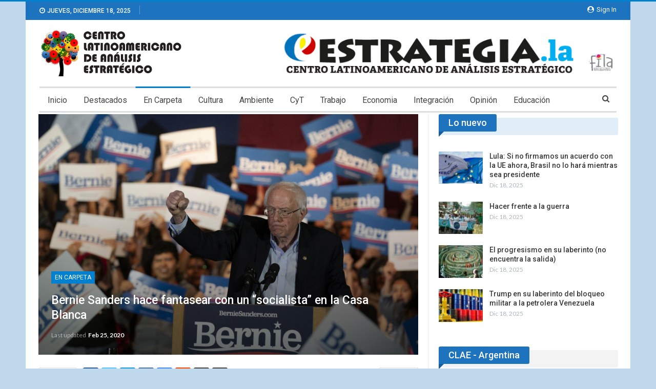

--- FILE ---
content_type: text/html; charset=UTF-8
request_url: https://estrategia.la/2020/02/25/bernie-sanders-hace-fantasear-con-un-socialista-en-la-casa-blanca/
body_size: 21797
content:
	<!DOCTYPE html>
		<!--[if IE 8]>
	<html class="ie ie8" lang="es"> <![endif]-->
	<!--[if IE 9]>
	<html class="ie ie9" lang="es"> <![endif]-->
	<!--[if gt IE 9]><!-->
<html lang="es"> <!--<![endif]-->
	<head>
				<meta charset="UTF-8">
		<meta http-equiv="X-UA-Compatible" content="IE=edge">
		<meta name="viewport" content="width=device-width, initial-scale=1.0">
		<link rel="pingback" href="https://estrategia.la/xmlrpc.php"/>

		<meta name='robots' content='index, follow, max-image-preview:large, max-snippet:-1, max-video-preview:-1' />

	<!-- This site is optimized with the Yoast SEO plugin v26.6 - https://yoast.com/wordpress/plugins/seo/ -->
	<title>Bernie Sanders hace fantasear con un “socialista” en la Casa Blanca - CLAE</title>
	<link rel="canonical" href="https://estrategia.la/2020/02/25/bernie-sanders-hace-fantasear-con-un-socialista-en-la-casa-blanca/" />
	<meta property="og:locale" content="es_ES" />
	<meta property="og:type" content="article" />
	<meta property="og:title" content="Bernie Sanders hace fantasear con un “socialista” en la Casa Blanca - CLAE" />
	<meta property="og:description" content="&nbsp; Mirko C. Trudeau Las primarias del Partido Demócrata en Nevada fueron una contundente confirmación del impulso que ha cobrado la postulación de Bernie Sanders para alzarse con la candidatura presidencial del partido de la oposición, tras alzarse con las preferencias en las convenciones de Iowa y Nueva Jersey. La composición demográfica y geográfica de [&hellip;]" />
	<meta property="og:url" content="https://estrategia.la/2020/02/25/bernie-sanders-hace-fantasear-con-un-socialista-en-la-casa-blanca/" />
	<meta property="og:site_name" content="CLAE" />
	<meta property="article:publisher" content="https://www.facebook.com/CLAEFILA" />
	<meta property="article:published_time" content="2020-02-25T14:11:44+00:00" />
	<meta property="article:modified_time" content="2020-02-25T14:11:45+00:00" />
	<meta property="og:image" content="https://estrategia.la/wp-content/uploads/2020/02/eeuu-bernie.jpg" />
	<meta property="og:image:width" content="1960" />
	<meta property="og:image:height" content="1098" />
	<meta property="og:image:type" content="image/jpeg" />
	<meta name="author" content="clae" />
	<meta name="twitter:card" content="summary_large_image" />
	<meta name="twitter:creator" content="@CLAELAT" />
	<meta name="twitter:site" content="@CLAELAT" />
	<meta name="twitter:label1" content="Escrito por" />
	<meta name="twitter:data1" content="clae" />
	<meta name="twitter:label2" content="Tiempo de lectura" />
	<meta name="twitter:data2" content="5 minutos" />
	<script type="application/ld+json" class="yoast-schema-graph">{"@context":"https://schema.org","@graph":[{"@type":"Article","@id":"https://estrategia.la/2020/02/25/bernie-sanders-hace-fantasear-con-un-socialista-en-la-casa-blanca/#article","isPartOf":{"@id":"https://estrategia.la/2020/02/25/bernie-sanders-hace-fantasear-con-un-socialista-en-la-casa-blanca/"},"author":{"name":"clae","@id":"https://estrategia.la/#/schema/person/c39291272c36e98291f7365aae6917f1"},"headline":"Bernie Sanders hace fantasear con un “socialista” en la Casa Blanca","datePublished":"2020-02-25T14:11:44+00:00","dateModified":"2020-02-25T14:11:45+00:00","mainEntityOfPage":{"@id":"https://estrategia.la/2020/02/25/bernie-sanders-hace-fantasear-con-un-socialista-en-la-casa-blanca/"},"wordCount":1082,"commentCount":0,"publisher":{"@id":"https://estrategia.la/#organization"},"image":{"@id":"https://estrategia.la/2020/02/25/bernie-sanders-hace-fantasear-con-un-socialista-en-la-casa-blanca/#primaryimage"},"thumbnailUrl":"https://estrategia.la/wp-content/uploads/2020/02/eeuu-bernie.jpg","articleSection":["En Carpeta"],"inLanguage":"es","potentialAction":[{"@type":"CommentAction","name":"Comment","target":["https://estrategia.la/2020/02/25/bernie-sanders-hace-fantasear-con-un-socialista-en-la-casa-blanca/#respond"]}]},{"@type":"WebPage","@id":"https://estrategia.la/2020/02/25/bernie-sanders-hace-fantasear-con-un-socialista-en-la-casa-blanca/","url":"https://estrategia.la/2020/02/25/bernie-sanders-hace-fantasear-con-un-socialista-en-la-casa-blanca/","name":"Bernie Sanders hace fantasear con un “socialista” en la Casa Blanca - CLAE","isPartOf":{"@id":"https://estrategia.la/#website"},"primaryImageOfPage":{"@id":"https://estrategia.la/2020/02/25/bernie-sanders-hace-fantasear-con-un-socialista-en-la-casa-blanca/#primaryimage"},"image":{"@id":"https://estrategia.la/2020/02/25/bernie-sanders-hace-fantasear-con-un-socialista-en-la-casa-blanca/#primaryimage"},"thumbnailUrl":"https://estrategia.la/wp-content/uploads/2020/02/eeuu-bernie.jpg","datePublished":"2020-02-25T14:11:44+00:00","dateModified":"2020-02-25T14:11:45+00:00","breadcrumb":{"@id":"https://estrategia.la/2020/02/25/bernie-sanders-hace-fantasear-con-un-socialista-en-la-casa-blanca/#breadcrumb"},"inLanguage":"es","potentialAction":[{"@type":"ReadAction","target":["https://estrategia.la/2020/02/25/bernie-sanders-hace-fantasear-con-un-socialista-en-la-casa-blanca/"]}]},{"@type":"ImageObject","inLanguage":"es","@id":"https://estrategia.la/2020/02/25/bernie-sanders-hace-fantasear-con-un-socialista-en-la-casa-blanca/#primaryimage","url":"https://estrategia.la/wp-content/uploads/2020/02/eeuu-bernie.jpg","contentUrl":"https://estrategia.la/wp-content/uploads/2020/02/eeuu-bernie.jpg","width":1960,"height":1098},{"@type":"BreadcrumbList","@id":"https://estrategia.la/2020/02/25/bernie-sanders-hace-fantasear-con-un-socialista-en-la-casa-blanca/#breadcrumb","itemListElement":[{"@type":"ListItem","position":1,"name":"Portada","item":"https://estrategia.la/"},{"@type":"ListItem","position":2,"name":"Bernie Sanders hace fantasear con un “socialista” en la Casa Blanca"}]},{"@type":"WebSite","@id":"https://estrategia.la/#website","url":"https://estrategia.la/","name":"CLAE","description":"Centro Latinoamericano de Análisis y Estrategia","publisher":{"@id":"https://estrategia.la/#organization"},"alternateName":"Centro Latinoamericano de Análisis y Estrategia","potentialAction":[{"@type":"SearchAction","target":{"@type":"EntryPoint","urlTemplate":"https://estrategia.la/?s={search_term_string}"},"query-input":{"@type":"PropertyValueSpecification","valueRequired":true,"valueName":"search_term_string"}}],"inLanguage":"es"},{"@type":"Organization","@id":"https://estrategia.la/#organization","name":"Centro Latinoamerica de Análisis Estratégico","url":"https://estrategia.la/","logo":{"@type":"ImageObject","inLanguage":"es","@id":"https://estrategia.la/#/schema/logo/image/","url":"https://estrategia.la/wp-content/uploads/2016/07/clae-LOGO.jpg","contentUrl":"https://estrategia.la/wp-content/uploads/2016/07/clae-LOGO.jpg","width":404,"height":125,"caption":"Centro Latinoamerica de Análisis Estratégico"},"image":{"@id":"https://estrategia.la/#/schema/logo/image/"},"sameAs":["https://www.facebook.com/CLAEFILA","https://x.com/CLAELAT"]},{"@type":"Person","@id":"https://estrategia.la/#/schema/person/c39291272c36e98291f7365aae6917f1","name":"clae","image":{"@type":"ImageObject","inLanguage":"es","@id":"https://estrategia.la/#/schema/person/image/","url":"https://secure.gravatar.com/avatar/0807b705eb5ced2695c5a256c5c30cf905f5397e84c08e2932b379793634684a?s=96&d=mm&r=g","contentUrl":"https://secure.gravatar.com/avatar/0807b705eb5ced2695c5a256c5c30cf905f5397e84c08e2932b379793634684a?s=96&d=mm&r=g","caption":"clae"},"url":"https://estrategia.la/author/clae/"}]}</script>
	<!-- / Yoast SEO plugin. -->


<link rel='dns-prefetch' href='//fonts.googleapis.com' />
<link rel="alternate" type="application/rss+xml" title="CLAE &raquo; Feed" href="https://estrategia.la/feed/" />
<link rel="alternate" type="application/rss+xml" title="CLAE &raquo; Feed de los comentarios" href="https://estrategia.la/comments/feed/" />
<link rel="alternate" type="application/rss+xml" title="CLAE &raquo; Comentario Bernie Sanders hace fantasear con un “socialista” en la Casa Blanca del feed" href="https://estrategia.la/2020/02/25/bernie-sanders-hace-fantasear-con-un-socialista-en-la-casa-blanca/feed/" />
<link rel="alternate" title="oEmbed (JSON)" type="application/json+oembed" href="https://estrategia.la/wp-json/oembed/1.0/embed?url=https%3A%2F%2Festrategia.la%2F2020%2F02%2F25%2Fbernie-sanders-hace-fantasear-con-un-socialista-en-la-casa-blanca%2F" />
<link rel="alternate" title="oEmbed (XML)" type="text/xml+oembed" href="https://estrategia.la/wp-json/oembed/1.0/embed?url=https%3A%2F%2Festrategia.la%2F2020%2F02%2F25%2Fbernie-sanders-hace-fantasear-con-un-socialista-en-la-casa-blanca%2F&#038;format=xml" />
<style id='wp-img-auto-sizes-contain-inline-css' type='text/css'>
img:is([sizes=auto i],[sizes^="auto," i]){contain-intrinsic-size:3000px 1500px}
/*# sourceURL=wp-img-auto-sizes-contain-inline-css */
</style>
<style id='wp-emoji-styles-inline-css' type='text/css'>

	img.wp-smiley, img.emoji {
		display: inline !important;
		border: none !important;
		box-shadow: none !important;
		height: 1em !important;
		width: 1em !important;
		margin: 0 0.07em !important;
		vertical-align: -0.1em !important;
		background: none !important;
		padding: 0 !important;
	}
/*# sourceURL=wp-emoji-styles-inline-css */
</style>
<style id='wp-block-library-inline-css' type='text/css'>
:root{--wp-block-synced-color:#7a00df;--wp-block-synced-color--rgb:122,0,223;--wp-bound-block-color:var(--wp-block-synced-color);--wp-editor-canvas-background:#ddd;--wp-admin-theme-color:#007cba;--wp-admin-theme-color--rgb:0,124,186;--wp-admin-theme-color-darker-10:#006ba1;--wp-admin-theme-color-darker-10--rgb:0,107,160.5;--wp-admin-theme-color-darker-20:#005a87;--wp-admin-theme-color-darker-20--rgb:0,90,135;--wp-admin-border-width-focus:2px}@media (min-resolution:192dpi){:root{--wp-admin-border-width-focus:1.5px}}.wp-element-button{cursor:pointer}:root .has-very-light-gray-background-color{background-color:#eee}:root .has-very-dark-gray-background-color{background-color:#313131}:root .has-very-light-gray-color{color:#eee}:root .has-very-dark-gray-color{color:#313131}:root .has-vivid-green-cyan-to-vivid-cyan-blue-gradient-background{background:linear-gradient(135deg,#00d084,#0693e3)}:root .has-purple-crush-gradient-background{background:linear-gradient(135deg,#34e2e4,#4721fb 50%,#ab1dfe)}:root .has-hazy-dawn-gradient-background{background:linear-gradient(135deg,#faaca8,#dad0ec)}:root .has-subdued-olive-gradient-background{background:linear-gradient(135deg,#fafae1,#67a671)}:root .has-atomic-cream-gradient-background{background:linear-gradient(135deg,#fdd79a,#004a59)}:root .has-nightshade-gradient-background{background:linear-gradient(135deg,#330968,#31cdcf)}:root .has-midnight-gradient-background{background:linear-gradient(135deg,#020381,#2874fc)}:root{--wp--preset--font-size--normal:16px;--wp--preset--font-size--huge:42px}.has-regular-font-size{font-size:1em}.has-larger-font-size{font-size:2.625em}.has-normal-font-size{font-size:var(--wp--preset--font-size--normal)}.has-huge-font-size{font-size:var(--wp--preset--font-size--huge)}.has-text-align-center{text-align:center}.has-text-align-left{text-align:left}.has-text-align-right{text-align:right}.has-fit-text{white-space:nowrap!important}#end-resizable-editor-section{display:none}.aligncenter{clear:both}.items-justified-left{justify-content:flex-start}.items-justified-center{justify-content:center}.items-justified-right{justify-content:flex-end}.items-justified-space-between{justify-content:space-between}.screen-reader-text{border:0;clip-path:inset(50%);height:1px;margin:-1px;overflow:hidden;padding:0;position:absolute;width:1px;word-wrap:normal!important}.screen-reader-text:focus{background-color:#ddd;clip-path:none;color:#444;display:block;font-size:1em;height:auto;left:5px;line-height:normal;padding:15px 23px 14px;text-decoration:none;top:5px;width:auto;z-index:100000}html :where(.has-border-color){border-style:solid}html :where([style*=border-top-color]){border-top-style:solid}html :where([style*=border-right-color]){border-right-style:solid}html :where([style*=border-bottom-color]){border-bottom-style:solid}html :where([style*=border-left-color]){border-left-style:solid}html :where([style*=border-width]){border-style:solid}html :where([style*=border-top-width]){border-top-style:solid}html :where([style*=border-right-width]){border-right-style:solid}html :where([style*=border-bottom-width]){border-bottom-style:solid}html :where([style*=border-left-width]){border-left-style:solid}html :where(img[class*=wp-image-]){height:auto;max-width:100%}:where(figure){margin:0 0 1em}html :where(.is-position-sticky){--wp-admin--admin-bar--position-offset:var(--wp-admin--admin-bar--height,0px)}@media screen and (max-width:600px){html :where(.is-position-sticky){--wp-admin--admin-bar--position-offset:0px}}

/*# sourceURL=wp-block-library-inline-css */
</style><style id='global-styles-inline-css' type='text/css'>
:root{--wp--preset--aspect-ratio--square: 1;--wp--preset--aspect-ratio--4-3: 4/3;--wp--preset--aspect-ratio--3-4: 3/4;--wp--preset--aspect-ratio--3-2: 3/2;--wp--preset--aspect-ratio--2-3: 2/3;--wp--preset--aspect-ratio--16-9: 16/9;--wp--preset--aspect-ratio--9-16: 9/16;--wp--preset--color--black: #000000;--wp--preset--color--cyan-bluish-gray: #abb8c3;--wp--preset--color--white: #ffffff;--wp--preset--color--pale-pink: #f78da7;--wp--preset--color--vivid-red: #cf2e2e;--wp--preset--color--luminous-vivid-orange: #ff6900;--wp--preset--color--luminous-vivid-amber: #fcb900;--wp--preset--color--light-green-cyan: #7bdcb5;--wp--preset--color--vivid-green-cyan: #00d084;--wp--preset--color--pale-cyan-blue: #8ed1fc;--wp--preset--color--vivid-cyan-blue: #0693e3;--wp--preset--color--vivid-purple: #9b51e0;--wp--preset--gradient--vivid-cyan-blue-to-vivid-purple: linear-gradient(135deg,rgb(6,147,227) 0%,rgb(155,81,224) 100%);--wp--preset--gradient--light-green-cyan-to-vivid-green-cyan: linear-gradient(135deg,rgb(122,220,180) 0%,rgb(0,208,130) 100%);--wp--preset--gradient--luminous-vivid-amber-to-luminous-vivid-orange: linear-gradient(135deg,rgb(252,185,0) 0%,rgb(255,105,0) 100%);--wp--preset--gradient--luminous-vivid-orange-to-vivid-red: linear-gradient(135deg,rgb(255,105,0) 0%,rgb(207,46,46) 100%);--wp--preset--gradient--very-light-gray-to-cyan-bluish-gray: linear-gradient(135deg,rgb(238,238,238) 0%,rgb(169,184,195) 100%);--wp--preset--gradient--cool-to-warm-spectrum: linear-gradient(135deg,rgb(74,234,220) 0%,rgb(151,120,209) 20%,rgb(207,42,186) 40%,rgb(238,44,130) 60%,rgb(251,105,98) 80%,rgb(254,248,76) 100%);--wp--preset--gradient--blush-light-purple: linear-gradient(135deg,rgb(255,206,236) 0%,rgb(152,150,240) 100%);--wp--preset--gradient--blush-bordeaux: linear-gradient(135deg,rgb(254,205,165) 0%,rgb(254,45,45) 50%,rgb(107,0,62) 100%);--wp--preset--gradient--luminous-dusk: linear-gradient(135deg,rgb(255,203,112) 0%,rgb(199,81,192) 50%,rgb(65,88,208) 100%);--wp--preset--gradient--pale-ocean: linear-gradient(135deg,rgb(255,245,203) 0%,rgb(182,227,212) 50%,rgb(51,167,181) 100%);--wp--preset--gradient--electric-grass: linear-gradient(135deg,rgb(202,248,128) 0%,rgb(113,206,126) 100%);--wp--preset--gradient--midnight: linear-gradient(135deg,rgb(2,3,129) 0%,rgb(40,116,252) 100%);--wp--preset--font-size--small: 13px;--wp--preset--font-size--medium: 20px;--wp--preset--font-size--large: 36px;--wp--preset--font-size--x-large: 42px;--wp--preset--spacing--20: 0.44rem;--wp--preset--spacing--30: 0.67rem;--wp--preset--spacing--40: 1rem;--wp--preset--spacing--50: 1.5rem;--wp--preset--spacing--60: 2.25rem;--wp--preset--spacing--70: 3.38rem;--wp--preset--spacing--80: 5.06rem;--wp--preset--shadow--natural: 6px 6px 9px rgba(0, 0, 0, 0.2);--wp--preset--shadow--deep: 12px 12px 50px rgba(0, 0, 0, 0.4);--wp--preset--shadow--sharp: 6px 6px 0px rgba(0, 0, 0, 0.2);--wp--preset--shadow--outlined: 6px 6px 0px -3px rgb(255, 255, 255), 6px 6px rgb(0, 0, 0);--wp--preset--shadow--crisp: 6px 6px 0px rgb(0, 0, 0);}:where(.is-layout-flex){gap: 0.5em;}:where(.is-layout-grid){gap: 0.5em;}body .is-layout-flex{display: flex;}.is-layout-flex{flex-wrap: wrap;align-items: center;}.is-layout-flex > :is(*, div){margin: 0;}body .is-layout-grid{display: grid;}.is-layout-grid > :is(*, div){margin: 0;}:where(.wp-block-columns.is-layout-flex){gap: 2em;}:where(.wp-block-columns.is-layout-grid){gap: 2em;}:where(.wp-block-post-template.is-layout-flex){gap: 1.25em;}:where(.wp-block-post-template.is-layout-grid){gap: 1.25em;}.has-black-color{color: var(--wp--preset--color--black) !important;}.has-cyan-bluish-gray-color{color: var(--wp--preset--color--cyan-bluish-gray) !important;}.has-white-color{color: var(--wp--preset--color--white) !important;}.has-pale-pink-color{color: var(--wp--preset--color--pale-pink) !important;}.has-vivid-red-color{color: var(--wp--preset--color--vivid-red) !important;}.has-luminous-vivid-orange-color{color: var(--wp--preset--color--luminous-vivid-orange) !important;}.has-luminous-vivid-amber-color{color: var(--wp--preset--color--luminous-vivid-amber) !important;}.has-light-green-cyan-color{color: var(--wp--preset--color--light-green-cyan) !important;}.has-vivid-green-cyan-color{color: var(--wp--preset--color--vivid-green-cyan) !important;}.has-pale-cyan-blue-color{color: var(--wp--preset--color--pale-cyan-blue) !important;}.has-vivid-cyan-blue-color{color: var(--wp--preset--color--vivid-cyan-blue) !important;}.has-vivid-purple-color{color: var(--wp--preset--color--vivid-purple) !important;}.has-black-background-color{background-color: var(--wp--preset--color--black) !important;}.has-cyan-bluish-gray-background-color{background-color: var(--wp--preset--color--cyan-bluish-gray) !important;}.has-white-background-color{background-color: var(--wp--preset--color--white) !important;}.has-pale-pink-background-color{background-color: var(--wp--preset--color--pale-pink) !important;}.has-vivid-red-background-color{background-color: var(--wp--preset--color--vivid-red) !important;}.has-luminous-vivid-orange-background-color{background-color: var(--wp--preset--color--luminous-vivid-orange) !important;}.has-luminous-vivid-amber-background-color{background-color: var(--wp--preset--color--luminous-vivid-amber) !important;}.has-light-green-cyan-background-color{background-color: var(--wp--preset--color--light-green-cyan) !important;}.has-vivid-green-cyan-background-color{background-color: var(--wp--preset--color--vivid-green-cyan) !important;}.has-pale-cyan-blue-background-color{background-color: var(--wp--preset--color--pale-cyan-blue) !important;}.has-vivid-cyan-blue-background-color{background-color: var(--wp--preset--color--vivid-cyan-blue) !important;}.has-vivid-purple-background-color{background-color: var(--wp--preset--color--vivid-purple) !important;}.has-black-border-color{border-color: var(--wp--preset--color--black) !important;}.has-cyan-bluish-gray-border-color{border-color: var(--wp--preset--color--cyan-bluish-gray) !important;}.has-white-border-color{border-color: var(--wp--preset--color--white) !important;}.has-pale-pink-border-color{border-color: var(--wp--preset--color--pale-pink) !important;}.has-vivid-red-border-color{border-color: var(--wp--preset--color--vivid-red) !important;}.has-luminous-vivid-orange-border-color{border-color: var(--wp--preset--color--luminous-vivid-orange) !important;}.has-luminous-vivid-amber-border-color{border-color: var(--wp--preset--color--luminous-vivid-amber) !important;}.has-light-green-cyan-border-color{border-color: var(--wp--preset--color--light-green-cyan) !important;}.has-vivid-green-cyan-border-color{border-color: var(--wp--preset--color--vivid-green-cyan) !important;}.has-pale-cyan-blue-border-color{border-color: var(--wp--preset--color--pale-cyan-blue) !important;}.has-vivid-cyan-blue-border-color{border-color: var(--wp--preset--color--vivid-cyan-blue) !important;}.has-vivid-purple-border-color{border-color: var(--wp--preset--color--vivid-purple) !important;}.has-vivid-cyan-blue-to-vivid-purple-gradient-background{background: var(--wp--preset--gradient--vivid-cyan-blue-to-vivid-purple) !important;}.has-light-green-cyan-to-vivid-green-cyan-gradient-background{background: var(--wp--preset--gradient--light-green-cyan-to-vivid-green-cyan) !important;}.has-luminous-vivid-amber-to-luminous-vivid-orange-gradient-background{background: var(--wp--preset--gradient--luminous-vivid-amber-to-luminous-vivid-orange) !important;}.has-luminous-vivid-orange-to-vivid-red-gradient-background{background: var(--wp--preset--gradient--luminous-vivid-orange-to-vivid-red) !important;}.has-very-light-gray-to-cyan-bluish-gray-gradient-background{background: var(--wp--preset--gradient--very-light-gray-to-cyan-bluish-gray) !important;}.has-cool-to-warm-spectrum-gradient-background{background: var(--wp--preset--gradient--cool-to-warm-spectrum) !important;}.has-blush-light-purple-gradient-background{background: var(--wp--preset--gradient--blush-light-purple) !important;}.has-blush-bordeaux-gradient-background{background: var(--wp--preset--gradient--blush-bordeaux) !important;}.has-luminous-dusk-gradient-background{background: var(--wp--preset--gradient--luminous-dusk) !important;}.has-pale-ocean-gradient-background{background: var(--wp--preset--gradient--pale-ocean) !important;}.has-electric-grass-gradient-background{background: var(--wp--preset--gradient--electric-grass) !important;}.has-midnight-gradient-background{background: var(--wp--preset--gradient--midnight) !important;}.has-small-font-size{font-size: var(--wp--preset--font-size--small) !important;}.has-medium-font-size{font-size: var(--wp--preset--font-size--medium) !important;}.has-large-font-size{font-size: var(--wp--preset--font-size--large) !important;}.has-x-large-font-size{font-size: var(--wp--preset--font-size--x-large) !important;}
/*# sourceURL=global-styles-inline-css */
</style>

<style id='classic-theme-styles-inline-css' type='text/css'>
/*! This file is auto-generated */
.wp-block-button__link{color:#fff;background-color:#32373c;border-radius:9999px;box-shadow:none;text-decoration:none;padding:calc(.667em + 2px) calc(1.333em + 2px);font-size:1.125em}.wp-block-file__button{background:#32373c;color:#fff;text-decoration:none}
/*# sourceURL=/wp-includes/css/classic-themes.min.css */
</style>
<link rel='stylesheet' id='contact-form-7-css' href='https://estrategia.la/wp-content/plugins/contact-form-7/includes/css/styles.css?ver=6.1.4' type='text/css' media='all' />
<link rel='stylesheet' id='bf-slick-css' href='https://estrategia.la/wp-content/themes/publisher/includes/libs/better-framework/assets/css/slick.min.css?ver=3.11.18' type='text/css' media='all' />
<link rel='stylesheet' id='newsletter-css' href='https://estrategia.la/wp-content/plugins/newsletter/style.css?ver=9.1.0' type='text/css' media='all' />
<link rel='stylesheet' id='pretty-photo-css' href='https://estrategia.la/wp-content/themes/publisher/includes/libs/better-framework/assets/css/pretty-photo.min.css?ver=3.11.18' type='text/css' media='all' />
<link rel='stylesheet' id='bs-icons-css' href='https://estrategia.la/wp-content/themes/publisher/includes/libs/better-framework/assets/css/bs-icons.css?ver=3.11.18' type='text/css' media='all' />
<link rel='stylesheet' id='theme-libs-css' href='https://estrategia.la/wp-content/themes/publisher/css/theme-libs.min.css?ver=7.10.0' type='text/css' media='all' />
<link rel='stylesheet' id='fontawesome-css' href='https://estrategia.la/wp-content/themes/publisher/includes/libs/better-framework/assets/css/font-awesome.min.css?ver=3.11.18' type='text/css' media='all' />
<link rel='stylesheet' id='publisher-css' href='https://estrategia.la/wp-content/themes/publisher/style-7.10.0.min.css?ver=7.10.0' type='text/css' media='all' />
<link rel='stylesheet' id='better-framework-main-fonts-css' href='https://fonts.googleapis.com/css?family=Lato:400,700%7CRoboto:400,500,400italic&#038;display=swap' type='text/css' media='all' />
<link rel='stylesheet' id='publisher-theme-news-board-css' href='https://estrategia.la/wp-content/themes/publisher/includes/styles/news-board/style.min.css?ver=7.10.087513612243' type='text/css' media='all' />
<script type="text/javascript" src="https://estrategia.la/wp-includes/js/jquery/jquery.min.js?ver=3.7.1" id="jquery-core-js"></script>
<script type="text/javascript" src="https://estrategia.la/wp-includes/js/jquery/jquery-migrate.min.js?ver=3.4.1" id="jquery-migrate-js"></script>
<script></script><link rel="https://api.w.org/" href="https://estrategia.la/wp-json/" /><link rel="alternate" title="JSON" type="application/json" href="https://estrategia.la/wp-json/wp/v2/posts/7923" /><link rel="EditURI" type="application/rsd+xml" title="RSD" href="https://estrategia.la/xmlrpc.php?rsd" />
<meta name="generator" content="WordPress 6.9" />
<link rel='shortlink' href='https://estrategia.la/?p=7923' />
			<link rel="shortcut icon" href="https://estrategia.la/wp-content/uploads/2018/08/fav-ney-1.png"><meta name="generator" content="Powered by WPBakery Page Builder - drag and drop page builder for WordPress."/>
<script type="application/ld+json">{
    "@context": "http://schema.org/",
    "@type": "Organization",
    "@id": "#organization",
    "logo": {
        "@type": "ImageObject",
        "url": "https://estrategia.la/wp-content/uploads/2018/08/clae_logo.png"
    },
    "url": "https://estrategia.la/",
    "name": "CLAE",
    "description": "Centro Latinoamericano de An\u00e1lisis y Estrategia"
}</script>
<script type="application/ld+json">{
    "@context": "http://schema.org/",
    "@type": "WebSite",
    "name": "CLAE",
    "alternateName": "Centro Latinoamericano de An\u00e1lisis y Estrategia",
    "url": "https://estrategia.la/"
}</script>
<script type="application/ld+json">{
    "@context": "http://schema.org/",
    "@type": "BlogPosting",
    "headline": "Bernie Sanders hace fantasear con un \u201csocialista\u201d en la Casa Blanca",
    "description": "&nbsp;Mirko C. TrudeauLas primarias del Partido Dem\u00f3crata en Nevada fueron una contundente confirmaci\u00f3n del impulso que ha cobrado la postulaci\u00f3n de Bernie Sanders para alzarse con la candidatura presidencial del partido de la oposici\u00f3n, tras alzarse",
    "datePublished": "2020-02-25",
    "dateModified": "2020-02-25",
    "author": {
        "@type": "Person",
        "@id": "#person-clae",
        "name": "clae"
    },
    "image": "https://estrategia.la/wp-content/uploads/2020/02/eeuu-bernie.jpg",
    "interactionStatistic": [
        {
            "@type": "InteractionCounter",
            "interactionType": "http://schema.org/CommentAction",
            "userInteractionCount": "0"
        }
    ],
    "publisher": {
        "@id": "#organization"
    },
    "mainEntityOfPage": "https://estrategia.la/2020/02/25/bernie-sanders-hace-fantasear-con-un-socialista-en-la-casa-blanca/"
}</script>
<link rel='stylesheet' id='7.10.0-1764111431' href='https://estrategia.la/wp-content/bs-booster-cache/9a8370503a0855b0f42b1c84e1ef37b9.css' type='text/css' media='all' />
<noscript><style> .wpb_animate_when_almost_visible { opacity: 1; }</style></noscript>	</head>

<body class="wp-singular post-template-default single single-post postid-7923 single-format-standard wp-theme-publisher bs-theme bs-publisher bs-publisher-news-board active-light-box active-top-line ltr close-rh page-layout-2-col page-layout-2-col-right boxed active-sticky-sidebar main-menu-sticky-smart main-menu-boxed active-ajax-search single-prim-cat-1 single-cat-1  bs-show-ha bs-show-ha-a wpb-js-composer js-comp-ver-8.7.2 vc_responsive bs-ll-a" dir="ltr">
		<div class="main-wrap content-main-wrap">
			<header id="header" class="site-header header-style-2 boxed" itemscope="itemscope" itemtype="https://schema.org/WPHeader">

		<section class="topbar topbar-style-1 hidden-xs hidden-xs">
	<div class="content-wrap">
		<div class="container">
			<div class="topbar-inner clearfix">

									<div class="section-links">
													<a class="topbar-sign-in "
							   data-toggle="modal" data-target="#bsLoginModal">
								<i class="fa fa-user-circle"></i> Sign in							</a>

							<div class="modal sign-in-modal fade" id="bsLoginModal" tabindex="-1" role="dialog"
							     style="display: none">
								<div class="modal-dialog" role="document">
									<div class="modal-content">
											<span class="close-modal" data-dismiss="modal" aria-label="Close"><i
														class="fa fa-close"></i></span>
										<div class="modal-body">
											<div id="form_50892_" class="bs-shortcode bs-login-shortcode ">
		<div class="bs-login bs-type-login"  style="display:none">

					<div class="bs-login-panel bs-login-sign-panel bs-current-login-panel">
								<form name="loginform"
				      action="https://estrategia.la/wp-login.php" method="post">

					
					<div class="login-header">
						<span class="login-icon fa fa-user-circle main-color"></span>
						<p>Welcome, Login to your account.</p>
					</div>
					
					<div class="login-field login-username">
						<input type="text" name="log" id="form_50892_user_login" class="input"
						       value="" size="20"
						       placeholder="Username or Email..." required/>
					</div>

					<div class="login-field login-password">
						<input type="password" name="pwd" id="form_50892_user_pass"
						       class="input"
						       value="" size="20" placeholder="Password..."
						       required/>
					</div>

					
					<div class="login-field">
						<a href="https://estrategia.la/wp-login.php?action=lostpassword&redirect_to=https%3A%2F%2Festrategia.la%2F2020%2F02%2F25%2Fbernie-sanders-hace-fantasear-con-un-socialista-en-la-casa-blanca%2F"
						   class="go-reset-panel">Forget password?</a>

													<span class="login-remember">
							<input class="remember-checkbox" name="rememberme" type="checkbox"
							       id="form_50892_rememberme"
							       value="forever"  />
							<label class="remember-label">Remember me</label>
						</span>
											</div>

					
					<div class="login-field login-submit">
						<input type="submit" name="wp-submit"
						       class="button-primary login-btn"
						       value="Log In"/>
						<input type="hidden" name="redirect_to" value="https://estrategia.la/2020/02/25/bernie-sanders-hace-fantasear-con-un-socialista-en-la-casa-blanca/"/>
					</div>

									</form>
			</div>

			<div class="bs-login-panel bs-login-reset-panel">

				<span class="go-login-panel"><i
							class="fa fa-angle-left"></i> Sign in</span>

				<div class="bs-login-reset-panel-inner">
					<div class="login-header">
						<span class="login-icon fa fa-support"></span>
						<p>Recover your password.</p>
						<p>A password will be e-mailed to you.</p>
					</div>
										<form name="lostpasswordform" id="form_50892_lostpasswordform"
					      action="https://estrategia.la/wp-login.php?action=lostpassword"
					      method="post">

						<div class="login-field reset-username">
							<input type="text" name="user_login" class="input" value=""
							       placeholder="Username or Email..."
							       required/>
						</div>

						
						<div class="login-field reset-submit">

							<input type="hidden" name="redirect_to" value=""/>
							<input type="submit" name="wp-submit" class="login-btn"
							       value="Send My Password"/>

						</div>
					</form>
				</div>
			</div>
			</div>
	</div>
										</div>
									</div>
								</div>
							</div>
												</div>
				
				<div class="section-menu">
						<div id="menu-top" class="menu top-menu-wrapper" role="navigation" itemscope="itemscope" itemtype="https://schema.org/SiteNavigationElement">
		<nav class="top-menu-container">

			<ul id="top-navigation" class="top-menu menu clearfix bsm-pure">
									<li id="topbar-date" class="menu-item menu-item-date">
					<span
						class="topbar-date">jueves, diciembre 18, 2025</span>
					</li>
								</ul>

		</nav>
	</div>
				</div>
			</div>
		</div>
	</div>
</section>
		<div class="header-inner">
			<div class="content-wrap">
				<div class="container">
					<div class="row">
						<div class="row-height">
							<div class="logo-col col-xs-4">
								<div class="col-inside">
									<div id="site-branding" class="site-branding">
	<p  id="site-title" class="logo h1 img-logo">
	<a href="https://estrategia.la/" itemprop="url" rel="home">
					<img id="site-logo" src="https://estrategia.la/wp-content/uploads/2018/08/clae_logo.png"
			     alt="Estrategia"  />

			<span class="site-title">Estrategia - Centro Latinoamericano de Análisis y Estrategia</span>
				</a>
</p>
</div><!-- .site-branding -->
								</div>
							</div>
															<div class="sidebar-col col-xs-8">
									<div class="col-inside">
										<aside id="sidebar" class="sidebar" role="complementary" itemscope="itemscope" itemtype="https://schema.org/WPSideBar">
											<div class="avurjifgp avurjifgp-pubadban avurjifgp-show-desktop avurjifgp-show-tablet-portrait avurjifgp-show-tablet-landscape avurjifgp-show-phone avurjifgp-loc-header_aside_logo avurjifgp-align-right avurjifgp-column-1 avurjifgp-clearfix"><div id="avurjifgp-11661-227159347" class="avurjifgp-container avurjifgp-type-image " itemscope="" itemtype="https://schema.org/WPAdBlock" data-adid="11661" data-type="image"><a itemprop="url" class="avurjifgp-link" href="#" target="_blank" ><img class="avurjifgp-image" src="https://estrategia.la/wp-content/uploads/2021/05/banner_estrategia-fila-2.png" alt="clae" /></a></div></div>										</aside>
									</div>
								</div>
														</div>
					</div>
				</div>
			</div>
		</div>

		<div id="menu-main" class="menu main-menu-wrapper show-search-item menu-actions-btn-width-1" role="navigation" itemscope="itemscope" itemtype="https://schema.org/SiteNavigationElement">
	<div class="main-menu-inner">
		<div class="content-wrap">
			<div class="container">

				<nav class="main-menu-container">
					<ul id="main-navigation" class="main-menu menu bsm-pure clearfix">
						<li id="menu-item-3435" class="menu-item menu-item-type-custom menu-item-object-custom menu-item-home better-anim-fade menu-item-3435"><a href="https://estrategia.la">Inicio</a></li>
<li id="menu-item-3415" class="menu-item menu-item-type-taxonomy menu-item-object-category menu-term-8 better-anim-fade menu-item-3415"><a href="https://estrategia.la/noticias/destacados/">Destacados</a></li>
<li id="menu-item-3413" class="menu-item menu-item-type-taxonomy menu-item-object-category current-post-ancestor current-menu-parent current-post-parent menu-term-1 better-anim-fade menu-item-3413"><a href="https://estrategia.la/noticias/en-carpeta/">En Carpeta</a></li>
<li id="menu-item-3437" class="menu-item menu-item-type-taxonomy menu-item-object-category menu-term-13 better-anim-fade menu-item-3437"><a href="https://estrategia.la/noticias/cultura/">Cultura</a></li>
<li id="menu-item-3438" class="menu-item menu-item-type-taxonomy menu-item-object-category menu-term-5 better-anim-fade menu-item-3438"><a href="https://estrategia.la/noticias/ambiente/">Ambiente</a></li>
<li id="menu-item-3444" class="menu-item menu-item-type-taxonomy menu-item-object-category menu-term-16 better-anim-fade menu-item-3444"><a href="https://estrategia.la/noticias/cyt/">CyT</a></li>
<li id="menu-item-3440" class="menu-item menu-item-type-taxonomy menu-item-object-category menu-term-15 better-anim-fade menu-item-3440"><a href="https://estrategia.la/noticias/trabajo/">Trabajo</a></li>
<li id="menu-item-3436" class="menu-item menu-item-type-taxonomy menu-item-object-category menu-term-2 better-anim-fade menu-item-3436"><a href="https://estrategia.la/noticias/economia/">Economia</a></li>
<li id="menu-item-3439" class="menu-item menu-item-type-taxonomy menu-item-object-category menu-term-4 better-anim-fade menu-item-3439"><a href="https://estrategia.la/noticias/integracion/">Integración</a></li>
<li id="menu-item-3445" class="menu-item menu-item-type-taxonomy menu-item-object-category menu-term-20 better-anim-fade menu-item-3445"><a href="https://estrategia.la/noticias/opinion/">Opinión</a></li>
<li id="menu-item-20443" class="menu-item menu-item-type-taxonomy menu-item-object-category menu-term-55 better-anim-fade menu-item-20443"><a href="https://estrategia.la/noticias/educacion/">Educación</a></li>
					</ul><!-- #main-navigation -->
											<div class="menu-action-buttons width-1">
															<div class="search-container close">
									<span class="search-handler"><i class="fa fa-search"></i></span>

									<div class="search-box clearfix">
										<form role="search" method="get" class="search-form clearfix" action="https://estrategia.la">
	<input type="search" class="search-field"
	       placeholder="Buscar..."
	       value="" name="s"
	       title="Buscar:"
	       autocomplete="off">
	<input type="submit" class="search-submit" value="Buscar">
</form><!-- .search-form -->
									</div>
								</div>
														</div>
										</nav><!-- .main-menu-container -->

			</div>
		</div>
	</div>
</div><!-- .menu -->
	</header><!-- .header -->
	<div class="rh-header clearfix dark deferred-block-exclude">
		<div class="rh-container clearfix">

			<div class="menu-container close">
				<span class="menu-handler"><span class="lines"></span></span>
			</div><!-- .menu-container -->

			<div class="logo-container rh-img-logo">
				<a href="https://estrategia.la/" itemprop="url" rel="home">
											<img src="https://estrategia.la/wp-content/uploads/2018/08/clae_logo.png"
						     alt="CLAE"  />				</a>
			</div><!-- .logo-container -->
		</div><!-- .rh-container -->
	</div><!-- .rh-header -->
<div class="content-wrap">
		<main id="content" class="content-container">

		<div class="container layout-2-col layout-2-col-1 layout-right-sidebar post-template-11">

			<div class="row main-section">
										<div class="col-sm-8 content-column">
							<div class="single-container">
																<article id="post-7923" class="post-7923 post type-post status-publish format-standard has-post-thumbnail  category-en-carpeta single-post-content">
									<div
											class="post-header post-tp-11-header bs-lazy wfi"  title="Bernie Sanders hace fantasear con un “socialista” en la Casa Blanca" data-src="https://estrategia.la/wp-content/uploads/2020/02/eeuu-bernie.jpg" data-bs-srcset="{&quot;baseurl&quot;:&quot;https:\/\/estrategia.la\/wp-content\/uploads\/2020\/02\/&quot;,&quot;sizes&quot;:{&quot;1960&quot;:&quot;eeuu-bernie.jpg&quot;}}">
										<div class="post-header-inner">
											<div class="post-header-title">
												<div class="term-badges floated"><span class="term-badge term-1"><a href="https://estrategia.la/noticias/en-carpeta/">En Carpeta</a></span></div>												<h1 class="single-post-title">
													<span class="post-title" itemprop="headline">Bernie Sanders hace fantasear con un “socialista” en la Casa Blanca</span>
												</h1>
												<div class="post-meta single-post-meta">
				<span class="time"><time class="post-published updated"
			                         datetime="2020-02-25T14:11:45-03:00">Last updated <b>Feb 25, 2020</b></time></span>
			</div>
											</div>
										</div>
																			</div>
											<div class="post-share single-post-share top-share clearfix style-4">
			<div class="post-share-btn-group">
				<span class="views post-share-btn post-share-btn-views rank-2000" data-bpv-post="7923"><i class="bf-icon  bsfi-fire-3"></i> <b class="number">2.025</b></span>			</div>
						<div class="share-handler-wrap ">
				<span class="share-handler post-share-btn rank-default">
					<i class="bf-icon  fa fa-share-alt"></i>						<b class="text">Share</b>
										</span>
				<span class="social-item facebook"><a href="https://www.facebook.com/sharer.php?u=https%3A%2F%2Festrategia.la%2F2020%2F02%2F25%2Fbernie-sanders-hace-fantasear-con-un-socialista-en-la-casa-blanca%2F" target="_blank" rel="nofollow noreferrer" class="bs-button-el" onclick="window.open(this.href, 'share-facebook','left=50,top=50,width=600,height=320,toolbar=0'); return false;"><span class="icon"><i class="bf-icon fa fa-facebook"></i></span></a></span><span class="social-item twitter"><a href="https://twitter.com/share?text=Bernie+Sanders+hace+fantasear+con+un+%E2%80%9Csocialista%E2%80%9D+en+la+Casa+Blanca&url=https%3A%2F%2Festrategia.la%2F2020%2F02%2F25%2Fbernie-sanders-hace-fantasear-con-un-socialista-en-la-casa-blanca%2F" target="_blank" rel="nofollow noreferrer" class="bs-button-el" onclick="window.open(this.href, 'share-twitter','left=50,top=50,width=600,height=320,toolbar=0'); return false;"><span class="icon"><i class="bf-icon fa fa-twitter"></i></span></a></span><span class="social-item whatsapp"><a href="whatsapp://send?text=Bernie Sanders hace fantasear con un “socialista” en la Casa Blanca %0A%0A https%3A%2F%2Festrategia.la%2F2020%2F02%2F25%2Fbernie-sanders-hace-fantasear-con-un-socialista-en-la-casa-blanca%2F" target="_blank" rel="nofollow noreferrer" class="bs-button-el" onclick="window.open(this.href, 'share-whatsapp','left=50,top=50,width=600,height=320,toolbar=0'); return false;"><span class="icon"><i class="bf-icon fa fa-whatsapp"></i></span></a></span><span class="social-item telegram"><a href="https://telegram.me/share/url?url=https%3A%2F%2Festrategia.la%2F2020%2F02%2F25%2Fbernie-sanders-hace-fantasear-con-un-socialista-en-la-casa-blanca%2F&text=Bernie Sanders hace fantasear con un “socialista” en la Casa Blanca" target="_blank" rel="nofollow noreferrer" class="bs-button-el" onclick="window.open(this.href, 'share-telegram','left=50,top=50,width=600,height=320,toolbar=0'); return false;"><span class="icon"><i class="bf-icon fa fa-send"></i></span></a></span><span class="social-item vk"><a href="https://vkontakte.ru/share.php?url=https%3A%2F%2Festrategia.la%2F2020%2F02%2F25%2Fbernie-sanders-hace-fantasear-con-un-socialista-en-la-casa-blanca%2F" target="_blank" rel="nofollow noreferrer" class="bs-button-el" onclick="window.open(this.href, 'share-vk','left=50,top=50,width=600,height=320,toolbar=0'); return false;"><span class="icon"><i class="bf-icon fa fa-vk"></i></span></a></span><span class="social-item facebook-messenger"><a href="https://www.facebook.com/dialog/send?link=https%3A%2F%2Festrategia.la%2F2020%2F02%2F25%2Fbernie-sanders-hace-fantasear-con-un-socialista-en-la-casa-blanca%2F&app_id=521270401588372&redirect_uri=https%3A%2F%2Festrategia.la%2F2020%2F02%2F25%2Fbernie-sanders-hace-fantasear-con-un-socialista-en-la-casa-blanca%2F" target="_blank" rel="nofollow noreferrer" class="bs-button-el" onclick="window.open(this.href, 'share-facebook-messenger','left=50,top=50,width=600,height=320,toolbar=0'); return false;"><span class="icon"><i class="bf-icon bsfi-facebook-messenger"></i></span></a></span><span class="social-item reddit"><a href="https://reddit.com/submit?url=https%3A%2F%2Festrategia.la%2F2020%2F02%2F25%2Fbernie-sanders-hace-fantasear-con-un-socialista-en-la-casa-blanca%2F&title=Bernie Sanders hace fantasear con un “socialista” en la Casa Blanca" target="_blank" rel="nofollow noreferrer" class="bs-button-el" onclick="window.open(this.href, 'share-reddit','left=50,top=50,width=600,height=320,toolbar=0'); return false;"><span class="icon"><i class="bf-icon fa fa-reddit-alien"></i></span></a></span><span class="social-item email"><a href="/cdn-cgi/l/email-protection#[base64]" target="_blank" rel="nofollow noreferrer" class="bs-button-el" onclick="window.open(this.href, 'share-email','left=50,top=50,width=600,height=320,toolbar=0'); return false;"><span class="icon"><i class="bf-icon fa fa-envelope-open"></i></span></a></span><span class="social-item print"><a href="#" target="_blank" rel="nofollow noreferrer" class="bs-button-el" ><span class="icon"><i class="bf-icon fa fa-print"></i></span></a></span></div>		</div>
											<div class="entry-content clearfix single-post-content">
										<p>&nbsp;</p>
<p><strong>Mirko C. Trudeau</strong></p>
<p>Las primarias del Partido Demócrata en Nevada fueron una contundente confirmación del impulso que ha cobrado la postulación de Bernie Sanders para alzarse con la candidatura presidencial del partido de la oposición, tras alzarse con las preferencias en las convenciones de Iowa y Nueva Jersey.</p>
<p>La composición demográfica y geográfica de la victoria de Sanders no solo le coloca en cabeza de las primarias con claridad por primera vez, sino que arroja serias dudas sobre la viabilidad de las demás candidaturas. Ahora, las primarias se adentran en su semana definitiva, donde el voto de las minorías y los jóvenes serán factores determinantes para consolidar a un favorito.</p>
<p>Durante el último año, un ejército de cientos de voluntarios ha recorrido Nevada puerta por puerta (má<img class="n3VNCb alignright"  data-src="https://fotos.perfil.com/2018/11/05/trim/728/500/elecciones-legislativas-eeuu-378932.jpg" alt="Resultado de imagen para ELECCIONES EN EEUU" width="301" height="207" data-noaft="1" />s de 500.000 visitas en persona, según la campaña) pidiendo el voto para Sanders. “Hemos juntado una coalición multigeneracional y multirracial que no solo ha ganado en Nevada, sino que va a barrer en todo el país”, dijo Sanders.</p>
<p>Las siguientes citas son en Carolina del Sur, donde no se puede ganar sin liderar el voto entre los afroamericanos. Y es será la última oportunidad del expresidente Joe Biden, al que las encuestas colocan primero en el Estado, con un 50% de apoyos.</p>
<p>Pero inmediatamente después, el 3 de marzo, se celebra el llamado <em>supermartes</em>, con primarias en 14 Estados que repartirán un tercio de los delegados demócratas que van a elegir al nominado presidencial en julio. Ese día votan California y Texas y se reparten 415 y 228 delegados respectivamente (Iowa tiene 41, por ejemplo).</p>
<p><strong>,Sanders, el socialista</strong></p>
<p>Sanders, hoy senador por Vermont, ha logrado incorporar entre las anquilosadas corrientes políticas dominantes de su partido, un conjunto de reivindicaciones y propuestas englobadas en la definición de socialismo democrático y que hasta ahora fueron consideradas herejes por los aparatos que manejan los partidos estadounidenses.</p>
<p>La manipulación se entretiene permanentemente con centristas y moderados que advierten que si Sanders es el candidato, Trump ganará la relección. Viejos políticos , tanto republicanos como demócratas están resucitando esa antigua táctica de acusar de <em>rojo</em> a Sanders y los suyos.</p>
<p><a href="https://estrategia.la/2020/02/25/bernie-sanders-hace-fantasear-con-un-socialista-en-la-casa-blanca/eeuu-bernie1/" rel="attachment wp-att-7924"><img class="size-medium wp-image-7924 alignleft"  data-src="https://estrategia.la/wp-content/uploads/2020/02/eeuu-bernie1-300x169.jpg" alt="" width="300" height="169" srcset="https://estrategia.la/wp-content/uploads/2020/02/eeuu-bernie1-300x169.jpg 300w, https://estrategia.la/wp-content/uploads/2020/02/eeuu-bernie1-768x433.jpg 768w, https://estrategia.la/wp-content/uploads/2020/02/eeuu-bernie1.jpg 980w" sizes="(max-width: 300px) 100vw, 300px" /></a>En EEUU, el mero apelativo de liberal tiene un sentido peyorativo para imaginarios marcados y manipulados por las posiciones conservadoras,  el anticomunismo trasnochado y el verso de la liucha contra terrorismo y el narcotráfico. La plataforma de Sanders está orientada a la atención de las necesidades sociales de los más desfavorecidos. Y eso, para los cogollos partidistas, es políticamente impresentable.</p>
<p>Sanders, quien no cuenta con un sólido músculo financiero para llevar adelante su campaña, está aún lejos de lograr la postulación, pero va en buen camino, ,o que ha significado que las alarmas de la clase política de su partido, que no han entendido o que rechazan de lleno sus propuestas de la coalición multirracial y multigeneracional .</p>
<p>Sorprendentemente, hasta ahora las primarias han visto desaparecer prácticamente la campaña del exvicepresidente Joe Biden y como principal oponente a Sanders surge . Pete Buttigieg, un joven ex militar y ex alcalde de una pequeña localidad de Indiana, quien ha logrado el respaldo de 20 delegados.</p>
<p>Uno de sus principales oponentes a Sanders es el multimillonario Michael Bloomberg, ex alcalde de republicano Nueva York, pero aún ni haber logrado, pese a sus recursos financieros y mediáticos, un solo congresista de los mil 990 que se requieren para la postulación.</p>
<p>Sanders es un socialdemócrata que ha definido su tipo de socialismo como algo que tiene sus raíces en las políticas del <em>New Deal </em>de Franklin Roosevelt. Estas mismas propuestas de Sanders hubieran sido calificadas como centristas hace 70 años, lo cual demuestra el giro a la extrema derecha en EU, desde que se impuso la agenda neoliberal con Ronald Reagan.<img class="n3VNCb alignright"  data-src="https://ep00.epimg.net/internacional/imagenes/2016/04/28/estados_unidos/1461855222_506427_1461855839_noticia_normal.jpg" alt="Resultado de imagen para ELECCIONES EN EEUU mildnialls" width="301" height="173" data-noaft="1" /></p>
<p>Las propuestas pueden preocupar a las cúpulas partidistas, que se han visto desbordadas por un creciente movimiento plural encabezado por una coalición de nuevas y viejas fuerzas –sindicalistas, altermundistas, activistas ambientalistas, defensores de derechos civiles, entre otros– que rechaza el consenso neoliberal de las últimas cuatro décadas, y que no les asusta declararse a favor de una opción socialista.</p>
<p>Paralelamente, se está abriendo paso un nuevo activismo de organización horizontal, impulsado por y desde las redes sociales, que no busca el “apoyo” de grandes corporaciones o capitalistas, sino que va por minicontribuciones participativas.</p>
<p>Las encuestas han sorprendido al establishment: el 70 por ciento de los <em>millennials</em> (nacidos en este milenio) dice que votaría por un socialista, y la mayoría de los demócratas afirman que favorecen el socialismo sobre el capitalismo.</p>
<p><strong>Socialismo a lo gringo</strong></p>
<p>En un país en el cual el concepto de socilaismo fue traducido como el enemigo durante más de un siglo (las primeras redadas masivas de migrantes en Estados Unidos fueron realizadas durante la Primera Guerra Mundial justo para expulsar a radicales extranjeros como Emma Goldman; en los 50 esta represión reapareció con el macartismo y la <em>guerra fría</em>), las definiciones son poco precisas.</p>
<p>Pero se puede afirmar, señala el analista David Brooks,  que es un rechazo al neoliberalismo y a favor de imponer los derechos sociales sobre los derechos del mercado; un concepto basado en la solidaridad social y la justicia económica. Sanders dice que el eje es que los derechos económicos son derechos humanos.<a href="https://estrategia.la/2017/07/25/glen-ford-el-comite-negro-del-congreso-ni-siquiera-se-pronuncio-contra-el-genocidio-en-el-congo-o-la-guerra-contra-siria-la-burocracia-politica-negra-ha-negado-y-ha-mancillado-el-legado-de-w-e-b/eeuu-martin-luther-king-y-malcom-x/" rel="attachment wp-att-1143"><img class="alignleft size-medium wp-image-1143"  data-src="https://estrategia.la/wp-content/uploads/2017/07/eeuu-martin-luther-king-y-malcom-x-300x225.png" alt="" width="300" height="225" srcset="https://estrategia.la/wp-content/uploads/2017/07/eeuu-martin-luther-king-y-malcom-x-300x225.png 300w, https://estrategia.la/wp-content/uploads/2017/07/eeuu-martin-luther-king-y-malcom-x-600x450.png 600w, https://estrategia.la/wp-content/uploads/2017/07/eeuu-martin-luther-king-y-malcom-x-360x270.png 360w, https://estrategia.la/wp-content/uploads/2017/07/eeuu-martin-luther-king-y-malcom-x.png 631w" sizes="(max-width: 300px) 100vw, 300px" /></a></p>
<p>El socialismo estadounidense en su sentido más amplio, sin diferir entre los grupos más radicales y las reformistas, incluye un abanico muy amplio de corrientes, movimientos y figuras relevantes de la historia reciente estadounidense, como Martin Luther King, Albert Einstein, Helen Keller, la gran sindicalista minera Mother Jones, el filósofo afroestadunidense Hubert Harrison, la fundadora del movimiento de Trabajador Católico Dorothy Day, el autor Jack London, Pete Seeger, Joe Hill, Paul Robeson…</p>
<p>Tal vez sea efímera e ilusoria pero por ahora existe en torno a Sanders una incipiente rebelión tierna y feroz que se atreve a imaginar un país de pan y rosas para todos (frase de una líder socialista/anarquista estadunidense de 1911).</p>
<p>* Economista del Observatorio de Estudios Macroeconómicos (Nueva York), Analista de temas de EEUU y Europa, asociado al Centro Latinoamericano de Análisis Estratégico (CLAE, estrategia.la)</p>
<p>&nbsp;</p>
									</div>
											<div class="post-share single-post-share bottom-share clearfix style-4">
			<div class="post-share-btn-group">
				<span class="views post-share-btn post-share-btn-views rank-2000" data-bpv-post="7923"><i class="bf-icon  bsfi-fire-3"></i> <b class="number">2.025</b></span>			</div>
						<div class="share-handler-wrap ">
				<span class="share-handler post-share-btn rank-default">
					<i class="bf-icon  fa fa-share-alt"></i>						<b class="text">Share</b>
										</span>
				<span class="social-item facebook"><a href="https://www.facebook.com/sharer.php?u=https%3A%2F%2Festrategia.la%2F2020%2F02%2F25%2Fbernie-sanders-hace-fantasear-con-un-socialista-en-la-casa-blanca%2F" target="_blank" rel="nofollow noreferrer" class="bs-button-el" onclick="window.open(this.href, 'share-facebook','left=50,top=50,width=600,height=320,toolbar=0'); return false;"><span class="icon"><i class="bf-icon fa fa-facebook"></i></span></a></span><span class="social-item twitter"><a href="https://twitter.com/share?text=Bernie+Sanders+hace+fantasear+con+un+%E2%80%9Csocialista%E2%80%9D+en+la+Casa+Blanca&url=https%3A%2F%2Festrategia.la%2F2020%2F02%2F25%2Fbernie-sanders-hace-fantasear-con-un-socialista-en-la-casa-blanca%2F" target="_blank" rel="nofollow noreferrer" class="bs-button-el" onclick="window.open(this.href, 'share-twitter','left=50,top=50,width=600,height=320,toolbar=0'); return false;"><span class="icon"><i class="bf-icon fa fa-twitter"></i></span></a></span><span class="social-item whatsapp"><a href="whatsapp://send?text=Bernie Sanders hace fantasear con un “socialista” en la Casa Blanca %0A%0A https%3A%2F%2Festrategia.la%2F2020%2F02%2F25%2Fbernie-sanders-hace-fantasear-con-un-socialista-en-la-casa-blanca%2F" target="_blank" rel="nofollow noreferrer" class="bs-button-el" onclick="window.open(this.href, 'share-whatsapp','left=50,top=50,width=600,height=320,toolbar=0'); return false;"><span class="icon"><i class="bf-icon fa fa-whatsapp"></i></span></a></span><span class="social-item telegram"><a href="https://telegram.me/share/url?url=https%3A%2F%2Festrategia.la%2F2020%2F02%2F25%2Fbernie-sanders-hace-fantasear-con-un-socialista-en-la-casa-blanca%2F&text=Bernie Sanders hace fantasear con un “socialista” en la Casa Blanca" target="_blank" rel="nofollow noreferrer" class="bs-button-el" onclick="window.open(this.href, 'share-telegram','left=50,top=50,width=600,height=320,toolbar=0'); return false;"><span class="icon"><i class="bf-icon fa fa-send"></i></span></a></span><span class="social-item vk"><a href="https://vkontakte.ru/share.php?url=https%3A%2F%2Festrategia.la%2F2020%2F02%2F25%2Fbernie-sanders-hace-fantasear-con-un-socialista-en-la-casa-blanca%2F" target="_blank" rel="nofollow noreferrer" class="bs-button-el" onclick="window.open(this.href, 'share-vk','left=50,top=50,width=600,height=320,toolbar=0'); return false;"><span class="icon"><i class="bf-icon fa fa-vk"></i></span></a></span><span class="social-item facebook-messenger"><a href="https://www.facebook.com/dialog/send?link=https%3A%2F%2Festrategia.la%2F2020%2F02%2F25%2Fbernie-sanders-hace-fantasear-con-un-socialista-en-la-casa-blanca%2F&app_id=521270401588372&redirect_uri=https%3A%2F%2Festrategia.la%2F2020%2F02%2F25%2Fbernie-sanders-hace-fantasear-con-un-socialista-en-la-casa-blanca%2F" target="_blank" rel="nofollow noreferrer" class="bs-button-el" onclick="window.open(this.href, 'share-facebook-messenger','left=50,top=50,width=600,height=320,toolbar=0'); return false;"><span class="icon"><i class="bf-icon bsfi-facebook-messenger"></i></span></a></span><span class="social-item reddit"><a href="https://reddit.com/submit?url=https%3A%2F%2Festrategia.la%2F2020%2F02%2F25%2Fbernie-sanders-hace-fantasear-con-un-socialista-en-la-casa-blanca%2F&title=Bernie Sanders hace fantasear con un “socialista” en la Casa Blanca" target="_blank" rel="nofollow noreferrer" class="bs-button-el" onclick="window.open(this.href, 'share-reddit','left=50,top=50,width=600,height=320,toolbar=0'); return false;"><span class="icon"><i class="bf-icon fa fa-reddit-alien"></i></span></a></span><span class="social-item email"><a href="/cdn-cgi/l/email-protection#[base64]" target="_blank" rel="nofollow noreferrer" class="bs-button-el" onclick="window.open(this.href, 'share-email','left=50,top=50,width=600,height=320,toolbar=0'); return false;"><span class="icon"><i class="bf-icon fa fa-envelope-open"></i></span></a></span><span class="social-item print"><a href="#" target="_blank" rel="nofollow noreferrer" class="bs-button-el" ><span class="icon"><i class="bf-icon fa fa-print"></i></span></a></span></div>		</div>
										</article>
															</div>
							<div class="post-related">

	<div class="section-heading sh-t1 sh-s1 multi-tab">

					<a href="#relatedposts_851423503_1" class="main-link active"
			   data-toggle="tab">
				<span
						class="h-text related-posts-heading">También podría gustarte</span>
			</a>
			<a href="#relatedposts_851423503_2" class="other-link" data-toggle="tab"
			   data-deferred-event="shown.bs.tab"
			   data-deferred-init="relatedposts_851423503_2">
				<span
						class="h-text related-posts-heading">Más del autor</span>
			</a>
		
	</div>

		<div class="tab-content">
		<div class="tab-pane bs-tab-anim bs-tab-animated active"
		     id="relatedposts_851423503_1">
			
					<div class="bs-pagination-wrapper main-term-none next_prev ">
			<div class="listing listing-thumbnail listing-tb-2 clearfix  scolumns-3 simple-grid include-last-mobile">
	<div  class="post-28559 type-post format-standard has-post-thumbnail   listing-item listing-item-thumbnail listing-item-tb-2 main-term-4">
<div class="item-inner clearfix">
			<div class="featured featured-type-featured-image">
			<div class="term-badges floated"><span class="term-badge term-4"><a href="https://estrategia.la/noticias/integracion/">Integración</a></span></div>			<a  title="Lula: Si no firmamos un acuerdo con la UE ahora, Brasil no lo hará mientras sea presidente" data-src="https://estrategia.la/wp-content/uploads/2025/02/mercosur-ue-210x136.jpg" data-bs-srcset="{&quot;baseurl&quot;:&quot;https:\/\/estrategia.la\/wp-content\/uploads\/2025\/02\/&quot;,&quot;sizes&quot;:{&quot;86&quot;:&quot;mercosur-ue-86x64.jpg&quot;,&quot;210&quot;:&quot;mercosur-ue-210x136.jpg&quot;,&quot;279&quot;:&quot;mercosur-ue-279x220.jpg&quot;,&quot;357&quot;:&quot;mercosur-ue-357x210.jpg&quot;,&quot;750&quot;:&quot;mercosur-ue-750x430.jpg&quot;,&quot;1500&quot;:&quot;mercosur-ue.jpg&quot;}}"					class="img-holder" href="https://estrategia.la/2025/12/18/lula-si-no-firmamos-un-acuerdo-con-la-ue-ahora-brasil-no-lo-hara-mientras-sea-presidente/"></a>
					</div>
	<p class="title">	<a class="post-url" href="https://estrategia.la/2025/12/18/lula-si-no-firmamos-un-acuerdo-con-la-ue-ahora-brasil-no-lo-hara-mientras-sea-presidente/" title="Lula: Si no firmamos un acuerdo con la UE ahora, Brasil no lo hará mientras sea presidente">
			<span class="post-title">
				Lula: Si no firmamos un acuerdo con la UE ahora, Brasil no lo hará mientras sea&hellip;			</span>
	</a>
	</p></div>
</div >
<div  class="post-28547 type-post format-standard has-post-thumbnail   listing-item listing-item-thumbnail listing-item-tb-2 main-term-1">
<div class="item-inner clearfix">
			<div class="featured featured-type-featured-image">
			<div class="term-badges floated"><span class="term-badge term-1"><a href="https://estrategia.la/noticias/en-carpeta/">En Carpeta</a></span></div>			<a  title="El progresismo en su laberinto (no encuentra la salida)" data-src="https://estrategia.la/wp-content/uploads/2025/12/laberinto-210x136.jpg" data-bs-srcset="{&quot;baseurl&quot;:&quot;https:\/\/estrategia.la\/wp-content\/uploads\/2025\/12\/&quot;,&quot;sizes&quot;:{&quot;86&quot;:&quot;laberinto-86x64.jpg&quot;,&quot;210&quot;:&quot;laberinto-210x136.jpg&quot;,&quot;279&quot;:&quot;laberinto-279x220.jpg&quot;,&quot;357&quot;:&quot;laberinto-357x210.jpg&quot;,&quot;750&quot;:&quot;laberinto-750x430.jpg&quot;,&quot;968&quot;:&quot;laberinto.jpg&quot;}}"					class="img-holder" href="https://estrategia.la/2025/12/18/el-progresismo-en-su-laberinto-no-encuentra-la-salida/"></a>
					</div>
	<p class="title">	<a class="post-url" href="https://estrategia.la/2025/12/18/el-progresismo-en-su-laberinto-no-encuentra-la-salida/" title="El progresismo en su laberinto (no encuentra la salida)">
			<span class="post-title">
				El progresismo en su laberinto (no encuentra la salida)			</span>
	</a>
	</p></div>
</div >
<div  class="post-28553 type-post format-standard has-post-thumbnail   listing-item listing-item-thumbnail listing-item-tb-2 main-term-1">
<div class="item-inner clearfix">
			<div class="featured featured-type-featured-image">
			<div class="term-badges floated"><span class="term-badge term-1"><a href="https://estrategia.la/noticias/en-carpeta/">En Carpeta</a></span></div>			<a  title="Trump en su laberinto del bloqueo militar a la petrolera Venezuela" data-src="https://estrategia.la/wp-content/uploads/2022/03/ven-petroleo-210x136.jpg" data-bs-srcset="{&quot;baseurl&quot;:&quot;https:\/\/estrategia.la\/wp-content\/uploads\/2022\/03\/&quot;,&quot;sizes&quot;:{&quot;86&quot;:&quot;ven-petroleo-86x64.jpg&quot;,&quot;210&quot;:&quot;ven-petroleo-210x136.jpg&quot;,&quot;279&quot;:&quot;ven-petroleo-279x162.jpg&quot;,&quot;311&quot;:&quot;ven-petroleo.jpg&quot;}}"					class="img-holder" href="https://estrategia.la/2025/12/18/trump-en-su-laberinto-del-bloqueo-militar-a-la-petrolera-venezuela/"></a>
					</div>
	<p class="title">	<a class="post-url" href="https://estrategia.la/2025/12/18/trump-en-su-laberinto-del-bloqueo-militar-a-la-petrolera-venezuela/" title="Trump en su laberinto del bloqueo militar a la petrolera Venezuela">
			<span class="post-title">
				Trump en su laberinto del bloqueo militar a la petrolera Venezuela			</span>
	</a>
	</p></div>
</div >
<div  class="post-28548 type-post format-standard has-post-thumbnail   listing-item listing-item-thumbnail listing-item-tb-2 main-term-1">
<div class="item-inner clearfix">
			<div class="featured featured-type-featured-image">
			<div class="term-badges floated"><span class="term-badge term-1"><a href="https://estrategia.la/noticias/en-carpeta/">En Carpeta</a></span></div>			<a  title="Las revelaciones de Susie Wiles, mano derecha de Trump" data-src="https://estrategia.la/wp-content/uploads/2025/12/susie-wiles-y-trump-210x136.webp" data-bs-srcset="{&quot;baseurl&quot;:&quot;https:\/\/estrategia.la\/wp-content\/uploads\/2025\/12\/&quot;,&quot;sizes&quot;:{&quot;86&quot;:&quot;susie-wiles-y-trump-86x64.webp&quot;,&quot;210&quot;:&quot;susie-wiles-y-trump-210x136.webp&quot;,&quot;279&quot;:&quot;susie-wiles-y-trump-279x220.webp&quot;,&quot;357&quot;:&quot;susie-wiles-y-trump-357x210.webp&quot;,&quot;750&quot;:&quot;susie-wiles-y-trump-750x430.webp&quot;,&quot;1200&quot;:&quot;susie-wiles-y-trump.webp&quot;}}"					class="img-holder" href="https://estrategia.la/2025/12/18/28548/"></a>
					</div>
	<p class="title">	<a class="post-url" href="https://estrategia.la/2025/12/18/28548/" title="Las revelaciones de Susie Wiles, mano derecha de Trump">
			<span class="post-title">
				Las revelaciones de Susie Wiles, mano derecha de Trump			</span>
	</a>
	</p></div>
</div >
	</div>
	
	</div><div class="bs-pagination bs-ajax-pagination next_prev main-term-none clearfix">
			<script data-cfasync="false" src="/cdn-cgi/scripts/5c5dd728/cloudflare-static/email-decode.min.js"></script><script>var bs_ajax_paginate_1989979856 = '{"query":{"paginate":"next_prev","count":4,"post_type":"post","posts_per_page":4,"post__not_in":[7923],"ignore_sticky_posts":1,"post_status":["publish","private"],"category__in":[1],"tag__in":[],"_layout":{"state":"1|1|0","page":"2-col-right"}},"type":"wp_query","view":"Publisher::fetch_related_posts","current_page":1,"ajax_url":"\/wp-admin\/admin-ajax.php","remove_duplicates":"0","paginate":"next_prev","_layout":{"state":"1|1|0","page":"2-col-right"},"_bs_pagin_token":"888247b"}';</script>				<a class="btn-bs-pagination prev disabled" rel="prev" data-id="1989979856"
				   title="Anterior">
					<i class="fa fa-angle-left"
					   aria-hidden="true"></i> Prev				</a>
				<a  rel="next" class="btn-bs-pagination next"
				   data-id="1989979856" title="Siguiente">
					Next <i
							class="fa fa-angle-right" aria-hidden="true"></i>
				</a>
				</div>
		</div>

		<div class="tab-pane bs-tab-anim bs-tab-animated bs-deferred-container"
		     id="relatedposts_851423503_2">
					<div class="bs-pagination-wrapper main-term-none next_prev ">
				<div class="bs-deferred-load-wrapper" id="bsd_relatedposts_851423503_2">
			<script>var bs_deferred_loading_bsd_relatedposts_851423503_2 = '{"query":{"paginate":"next_prev","count":4,"author":1,"post_type":"post","_layout":{"state":"1|1|0","page":"2-col-right"}},"type":"wp_query","view":"Publisher::fetch_other_related_posts","current_page":1,"ajax_url":"\/wp-admin\/admin-ajax.php","remove_duplicates":"0","paginate":"next_prev","_layout":{"state":"1|1|0","page":"2-col-right"},"_bs_pagin_token":"42f4b7c"}';</script>
		</div>
		
	</div>		</div>
	</div>
</div>
						</div><!-- .content-column -->
												<div class="col-sm-4 sidebar-column sidebar-column-primary">
							<aside id="sidebar-primary-sidebar" class="sidebar" role="complementary" aria-label="Primary Sidebar Sidebar" itemscope="itemscope" itemtype="https://schema.org/WPSideBar">
	<div id="bs-thumbnail-listing-1-3" class=" h-ni h-bg h-bg-1e73be w-t primary-sidebar-widget widget widget_bs-thumbnail-listing-1"><div class=" bs-listing bs-listing-listing-thumbnail-1 bs-listing-single-tab">		<p class="section-heading sh-t6 sh-s10 main-term-none">

		
							<span class="h-text main-term-none main-link">
						 Lo nuevo					</span>
			
		
		</p>
			<div class="listing listing-thumbnail listing-tb-1 clearfix columns-1">
		<div class="post-28559 type-post format-standard has-post-thumbnail   listing-item listing-item-thumbnail listing-item-tb-1 main-term-4">
	<div class="item-inner clearfix">
					<div class="featured featured-type-featured-image">
				<a  title="Lula: Si no firmamos un acuerdo con la UE ahora, Brasil no lo hará mientras sea presidente" data-src="https://estrategia.la/wp-content/uploads/2025/02/mercosur-ue-86x64.jpg" data-bs-srcset="{&quot;baseurl&quot;:&quot;https:\/\/estrategia.la\/wp-content\/uploads\/2025\/02\/&quot;,&quot;sizes&quot;:{&quot;86&quot;:&quot;mercosur-ue-86x64.jpg&quot;,&quot;210&quot;:&quot;mercosur-ue-210x136.jpg&quot;,&quot;1500&quot;:&quot;mercosur-ue.jpg&quot;}}"						class="img-holder" href="https://estrategia.la/2025/12/18/lula-si-no-firmamos-un-acuerdo-con-la-ue-ahora-brasil-no-lo-hara-mientras-sea-presidente/"></a>
							</div>
		<p class="title">		<a href="https://estrategia.la/2025/12/18/lula-si-no-firmamos-un-acuerdo-con-la-ue-ahora-brasil-no-lo-hara-mientras-sea-presidente/" class="post-url post-title">
			Lula: Si no firmamos un acuerdo con la UE ahora, Brasil no lo hará mientras sea presidente		</a>
		</p>		<div class="post-meta">

							<span class="time"><time class="post-published updated"
				                         datetime="2025-12-18T12:32:16-03:00">Dic 18, 2025</time></span>
						</div>
			</div>
	</div >
	<div class="post-28556 type-post format-standard has-post-thumbnail   listing-item listing-item-thumbnail listing-item-tb-1 main-term-20">
	<div class="item-inner clearfix">
					<div class="featured featured-type-featured-image">
				<a  title="Hacer frente a la guerra" data-src="https://estrategia.la/wp-content/uploads/2025/12/antiguerra-86x64.jpg" data-bs-srcset="{&quot;baseurl&quot;:&quot;https:\/\/estrategia.la\/wp-content\/uploads\/2025\/12\/&quot;,&quot;sizes&quot;:{&quot;86&quot;:&quot;antiguerra-86x64.jpg&quot;,&quot;210&quot;:&quot;antiguerra-210x136.jpg&quot;,&quot;400&quot;:&quot;antiguerra.jpg&quot;}}"						class="img-holder" href="https://estrategia.la/2025/12/18/hacer-frente-a-la-guerra/"></a>
							</div>
		<p class="title">		<a href="https://estrategia.la/2025/12/18/hacer-frente-a-la-guerra/" class="post-url post-title">
			Hacer frente a la guerra		</a>
		</p>		<div class="post-meta">

							<span class="time"><time class="post-published updated"
				                         datetime="2025-12-18T12:14:54-03:00">Dic 18, 2025</time></span>
						</div>
			</div>
	</div >
	<div class="post-28547 type-post format-standard has-post-thumbnail   listing-item listing-item-thumbnail listing-item-tb-1 main-term-1">
	<div class="item-inner clearfix">
					<div class="featured featured-type-featured-image">
				<a  title="El progresismo en su laberinto (no encuentra la salida)" data-src="https://estrategia.la/wp-content/uploads/2025/12/laberinto-86x64.jpg" data-bs-srcset="{&quot;baseurl&quot;:&quot;https:\/\/estrategia.la\/wp-content\/uploads\/2025\/12\/&quot;,&quot;sizes&quot;:{&quot;86&quot;:&quot;laberinto-86x64.jpg&quot;,&quot;210&quot;:&quot;laberinto-210x136.jpg&quot;,&quot;968&quot;:&quot;laberinto.jpg&quot;}}"						class="img-holder" href="https://estrategia.la/2025/12/18/el-progresismo-en-su-laberinto-no-encuentra-la-salida/"></a>
							</div>
		<p class="title">		<a href="https://estrategia.la/2025/12/18/el-progresismo-en-su-laberinto-no-encuentra-la-salida/" class="post-url post-title">
			El progresismo en su laberinto (no encuentra la salida)		</a>
		</p>		<div class="post-meta">

							<span class="time"><time class="post-published updated"
				                         datetime="2025-12-18T10:43:45-03:00">Dic 18, 2025</time></span>
						</div>
			</div>
	</div >
	<div class="post-28553 type-post format-standard has-post-thumbnail   listing-item listing-item-thumbnail listing-item-tb-1 main-term-1">
	<div class="item-inner clearfix">
					<div class="featured featured-type-featured-image">
				<a  title="Trump en su laberinto del bloqueo militar a la petrolera Venezuela" data-src="https://estrategia.la/wp-content/uploads/2022/03/ven-petroleo-86x64.jpg" data-bs-srcset="{&quot;baseurl&quot;:&quot;https:\/\/estrategia.la\/wp-content\/uploads\/2022\/03\/&quot;,&quot;sizes&quot;:{&quot;86&quot;:&quot;ven-petroleo-86x64.jpg&quot;,&quot;210&quot;:&quot;ven-petroleo-210x136.jpg&quot;,&quot;311&quot;:&quot;ven-petroleo.jpg&quot;}}"						class="img-holder" href="https://estrategia.la/2025/12/18/trump-en-su-laberinto-del-bloqueo-militar-a-la-petrolera-venezuela/"></a>
							</div>
		<p class="title">		<a href="https://estrategia.la/2025/12/18/trump-en-su-laberinto-del-bloqueo-militar-a-la-petrolera-venezuela/" class="post-url post-title">
			Trump en su laberinto del bloqueo militar a la petrolera Venezuela		</a>
		</p>		<div class="post-meta">

							<span class="time"><time class="post-published updated"
				                         datetime="2025-12-18T10:24:46-03:00">Dic 18, 2025</time></span>
						</div>
			</div>
	</div >
	</div>
	</div></div><div id="bs-mix-listing-3-1-2" class=" h-ni w-t primary-sidebar-widget widget widget_bs-mix-listing-3-1"><div class=" bs-listing bs-listing-listing-mix-3-1 bs-listing-single-tab pagination-animate">		<p class="section-heading sh-t6 sh-s10 main-term-66">

		
							<a href="https://estrategia.la/noticias/clae-argentina/" class="main-link">
							<span class="h-text main-term-66">
								 CLAE - Argentina							</span>
				</a>
			
		
		</p>
				<div class="bs-pagination-wrapper main-term-66 next_prev bs-slider-first-item">
			<div class="listing listing-mix-3-1 clearfix ">
		<div class="item-inner">
			<div class="row-1">
									<div class="listing listing-grid-1 clearfix columns-1">
							<div class="post-28153 type-post format-standard has-post-thumbnail   listing-item listing-item-grid listing-item-grid-1 main-term-66">
	<div class="item-inner">
					<div class="featured clearfix">
								<a  title="Nuevo Encuentro Plurinacional de Mujeres y Disidencias, fuera de radares mediáticos" data-src="https://estrategia.la/wp-content/uploads/2025/11/vivas-nos-queremos-357x210.jpg" data-bs-srcset="{&quot;baseurl&quot;:&quot;https:\/\/estrategia.la\/wp-content\/uploads\/2025\/11\/&quot;,&quot;sizes&quot;:{&quot;210&quot;:&quot;vivas-nos-queremos-210x136.jpg&quot;,&quot;279&quot;:&quot;vivas-nos-queremos-279x220.jpg&quot;,&quot;357&quot;:&quot;vivas-nos-queremos-357x210.jpg&quot;,&quot;630&quot;:&quot;vivas-nos-queremos.jpg&quot;}}"						class="img-holder" href="https://estrategia.la/2025/11/19/nuevo-encuentro-plurinacional-de-mujeres-y-disidencias-fuera-de-radares-mediaticos/"></a>

							</div>
		<p class="title">		<a href="https://estrategia.la/2025/11/19/nuevo-encuentro-plurinacional-de-mujeres-y-disidencias-fuera-de-radares-mediaticos/" class="post-title post-url">
			Nuevo Encuentro Plurinacional de Mujeres y Disidencias, fuera de radares mediáticos		</a>
		</p>		<div class="post-meta">

							<span class="time"><time class="post-published updated"
				                         datetime="2025-11-19T19:34:52-03:00">Nov 19, 2025</time></span>
						</div>
			</div>
	</div >
					</div>
								</div>
							<div class="row-2">
						<div class="listing listing-thumbnail listing-tb-1 clearfix columns-1">
		<div class="post-27726 type-post format-standard has-post-thumbnail   listing-item listing-item-thumbnail listing-item-tb-1 main-term-66">
	<div class="item-inner clearfix">
					<div class="featured featured-type-featured-image">
				<a  title="«No Kings”, el pueblo norteamericano movilizado contra el autoritarismo de Donald Trump" data-src="https://estrategia.la/wp-content/uploads/2025/10/no-king-86x64.webp" data-bs-srcset="{&quot;baseurl&quot;:&quot;https:\/\/estrategia.la\/wp-content\/uploads\/2025\/10\/&quot;,&quot;sizes&quot;:{&quot;86&quot;:&quot;no-king-86x64.webp&quot;,&quot;210&quot;:&quot;no-king-210x136.webp&quot;,&quot;600&quot;:&quot;no-king.webp&quot;}}"						class="img-holder" href="https://estrategia.la/2025/10/22/no-kings-el-pueblo-norteamericano-movilizado-contra-el-autoritarismo-de-donald-trump/"></a>
							</div>
		<p class="title">		<a href="https://estrategia.la/2025/10/22/no-kings-el-pueblo-norteamericano-movilizado-contra-el-autoritarismo-de-donald-trump/" class="post-url post-title">
			«No Kings”, el pueblo norteamericano movilizado contra el autoritarismo de Donald Trump		</a>
		</p>		<div class="post-meta">

							<span class="time"><time class="post-published updated"
				                         datetime="2025-10-22T17:13:55-03:00">Oct 22, 2025</time></span>
						</div>
			</div>
	</div >
	<div class="post-27333 type-post format-standard has-post-thumbnail   listing-item listing-item-thumbnail listing-item-tb-1 main-term-66">
	<div class="item-inner clearfix">
					<div class="featured featured-type-featured-image">
				<a  title="Otra derrota del gobierno de Milei al calor de la calle" data-src="https://estrategia.la/wp-content/uploads/2025/09/ar-movilz_cong2-30c80-86x64.jpg" data-bs-srcset="{&quot;baseurl&quot;:&quot;https:\/\/estrategia.la\/wp-content\/uploads\/2025\/09\/&quot;,&quot;sizes&quot;:{&quot;86&quot;:&quot;ar-movilz_cong2-30c80-86x64.jpg&quot;,&quot;210&quot;:&quot;ar-movilz_cong2-30c80-210x136.jpg&quot;,&quot;970&quot;:&quot;ar-movilz_cong2-30c80.jpg&quot;}}"						class="img-holder" href="https://estrategia.la/2025/09/19/otra-derrota-del-gobierno-de-milei-al-calor-de-la-calle/"></a>
							</div>
		<p class="title">		<a href="https://estrategia.la/2025/09/19/otra-derrota-del-gobierno-de-milei-al-calor-de-la-calle/" class="post-url post-title">
			Otra derrota del gobierno de Milei al calor de la calle		</a>
		</p>		<div class="post-meta">

							<span class="time"><time class="post-published updated"
				                         datetime="2025-09-19T11:40:09-03:00">Sep 19, 2025</time></span>
						</div>
			</div>
	</div >
	</div>
					</div>
						</div>
	</div>

	</div><div class="bs-pagination bs-ajax-pagination next_prev main-term-66 clearfix">
			<script>var bs_ajax_paginate_1192829233 = '{"query":{"category":"66","tag":"","taxonomy":"","post_ids":"","post_type":"","count":"3","order_by":"date","order":"DESC","time_filter":"","offset":"","style":"listing-mix-3-1","cats-tags-condition":"and","cats-condition":"in","tags-condition":"in","featured_image":"0","ignore_sticky_posts":"1","author_ids":"","disable_duplicate":"0","ad-active":0,"paginate":"next_prev","pagination-show-label":"1","columns":1,"listing-settings":{"big-title-limit":"0","big-excerpt":"0","big-excerpt-limit":"115","big-subtitle":"0","big-subtitle-limit":"0","big-subtitle-location":"before-meta","big-format-icon":"0","big-term-badge":"0","big-term-badge-count":"1","big-term-badge-tax":"category","big-meta":{"show":"1","author":"0","date":"1","date-format":"standard","view":"0","share":"0","comment":"0","review":"0"},"small-thumbnail-type":"featured-image","small-title-limit":"0","small-subtitle":"0","small-subtitle-limit":"0","small-subtitle-location":"before-meta","small-meta":{"show":"1","author":"0","date":"1","date-format":"standard","view":"0","share":"0","comment":"0","review":"0"}},"override-listing-settings":"1","_layout":{"state":"1|1|0","page":"2-col-right"}},"type":"bs_post_listing","view":"Publisher_Mix_Listing_3_1_Shortcode","current_page":1,"ajax_url":"\/wp-admin\/admin-ajax.php","remove_duplicates":"0","query-main-term":"66","paginate":"next_prev","pagination-show-label":"1","override-listing-settings":"1","listing-settings":{"big-title-limit":"0","big-excerpt":"0","big-excerpt-limit":"115","big-subtitle":"0","big-subtitle-limit":"0","big-subtitle-location":"before-meta","big-format-icon":"0","big-term-badge":"0","big-term-badge-count":"1","big-term-badge-tax":"category","big-meta":{"show":"1","author":"0","date":"1","date-format":"standard","view":"0","share":"0","comment":"0","review":"0"},"small-thumbnail-type":"featured-image","small-title-limit":"0","small-subtitle":"0","small-subtitle-limit":"0","small-subtitle-location":"before-meta","small-meta":{"show":"1","author":"0","date":"1","date-format":"standard","view":"0","share":"0","comment":"0","review":"0"}},"ad-active":false,"columns":1,"_layout":{"state":"1|1|0","page":"2-col-right"},"_bs_pagin_token":"068a9e3","data":{"vars":{"post-ranking-offset":5}}}';</script>				<a class="btn-bs-pagination prev disabled" rel="prev" data-id="1192829233"
				   title="Anterior">
					<i class="fa fa-angle-left"
					   aria-hidden="true"></i> Prev				</a>
				<a  rel="next" class="btn-bs-pagination next"
				   data-id="1192829233" title="Siguiente">
					Next <i
							class="fa fa-angle-right" aria-hidden="true"></i>
				</a>
								<span class="bs-pagination-label label-light">1 De 27</span>
			</div></div></div><div id="bs-thumbnail-listing-1-2" class=" h-ni h-bg h-bg-1e73be w-t primary-sidebar-widget widget widget_bs-thumbnail-listing-1"><div class=" bs-listing bs-listing-listing-thumbnail-1 bs-listing-single-tab">		<p class="section-heading sh-t6 sh-s10 main-term-none">

		
							<span class="h-text main-term-none main-link">
						 Lo más visto esta semana					</span>
			
		
		</p>
			<div class="listing listing-thumbnail listing-tb-1 clearfix columns-1">
		<div class="post-28535 type-post format-standard has-post-thumbnail   listing-item listing-item-thumbnail listing-item-tb-1 main-term-1">
	<div class="item-inner clearfix">
					<div class="featured featured-type-featured-image">
				<a  title="Según Trump, Venezuela le robó tierras y petróleo a EEUU: ¿delirio?" data-src="https://estrategia.la/wp-content/uploads/2025/11/trump-petroleo-86x64.jpg" data-bs-srcset="{&quot;baseurl&quot;:&quot;https:\/\/estrategia.la\/wp-content\/uploads\/2025\/11\/&quot;,&quot;sizes&quot;:{&quot;86&quot;:&quot;trump-petroleo-86x64.jpg&quot;,&quot;210&quot;:&quot;trump-petroleo-210x136.jpg&quot;,&quot;960&quot;:&quot;trump-petroleo.jpg&quot;}}"						class="img-holder" href="https://estrategia.la/2025/12/17/segun-trump-venezuela-le-robo-tierras-y-petroleo-a-eeuu-delirio/"></a>
							</div>
		<p class="title">		<a href="https://estrategia.la/2025/12/17/segun-trump-venezuela-le-robo-tierras-y-petroleo-a-eeuu-delirio/" class="post-url post-title">
			Según Trump, Venezuela le robó tierras y petróleo a EEUU: ¿delirio?		</a>
		</p>		<div class="post-meta">

							<span class="time"><time class="post-published updated"
				                         datetime="2025-12-17T09:46:15-03:00">Dic 17, 2025</time></span>
						</div>
			</div>
	</div >
	<div class="post-28504 type-post format-standard has-post-thumbnail   listing-item listing-item-thumbnail listing-item-tb-1 main-term-1">
	<div class="item-inner clearfix">
					<div class="featured featured-type-featured-image">
				<a  title="Secuelas chilenas de la moderación progre" data-src="https://estrategia.la/wp-content/uploads/2025/12/boric-problema-86x64.webp" data-bs-srcset="{&quot;baseurl&quot;:&quot;https:\/\/estrategia.la\/wp-content\/uploads\/2025\/12\/&quot;,&quot;sizes&quot;:{&quot;86&quot;:&quot;boric-problema-86x64.webp&quot;,&quot;210&quot;:&quot;boric-problema-210x136.webp&quot;,&quot;880&quot;:&quot;boric-problema.webp&quot;}}"						class="img-holder" href="https://estrategia.la/2025/12/15/secuelas-chilenas-de-la-moderacion-progre/"></a>
							</div>
		<p class="title">		<a href="https://estrategia.la/2025/12/15/secuelas-chilenas-de-la-moderacion-progre/" class="post-url post-title">
			Secuelas chilenas de la moderación progre		</a>
		</p>		<div class="post-meta">

							<span class="time"><time class="post-published updated"
				                         datetime="2025-12-15T11:28:44-03:00">Dic 15, 2025</time></span>
						</div>
			</div>
	</div >
	<div class="post-28456 type-post format-standard has-post-thumbnail   listing-item listing-item-thumbnail listing-item-tb-1 main-term-20">
	<div class="item-inner clearfix">
					<div class="featured featured-type-featured-image">
				<a  title="En Honduras las urnas están llenas de fraude" data-src="https://estrategia.la/wp-content/uploads/2025/12/hon-eleccion-86x64.webp" data-bs-srcset="{&quot;baseurl&quot;:&quot;https:\/\/estrategia.la\/wp-content\/uploads\/2025\/12\/&quot;,&quot;sizes&quot;:{&quot;86&quot;:&quot;hon-eleccion-86x64.webp&quot;,&quot;210&quot;:&quot;hon-eleccion-210x136.webp&quot;,&quot;474&quot;:&quot;hon-eleccion.webp&quot;}}"						class="img-holder" href="https://estrategia.la/2025/12/11/en-honduras-las-urnas-estan-llenas-de-fraude/"></a>
							</div>
		<p class="title">		<a href="https://estrategia.la/2025/12/11/en-honduras-las-urnas-estan-llenas-de-fraude/" class="post-url post-title">
			En Honduras las urnas están llenas de fraude		</a>
		</p>		<div class="post-meta">

							<span class="time"><time class="post-published updated"
				                         datetime="2025-12-11T16:39:00-03:00">Dic 11, 2025</time></span>
						</div>
			</div>
	</div >
	<div class="post-28484 type-post format-standard has-post-thumbnail   listing-item listing-item-thumbnail listing-item-tb-1 main-term-1">
	<div class="item-inner clearfix">
					<div class="featured featured-type-featured-image">
				<a  title="Argentina: Minería, privatizaciones y compra de tecnología nuclear a EEUU" data-src="https://estrategia.la/wp-content/uploads/2025/12/ar-nuclear-86x64.webp" data-bs-srcset="{&quot;baseurl&quot;:&quot;https:\/\/estrategia.la\/wp-content\/uploads\/2025\/12\/&quot;,&quot;sizes&quot;:{&quot;86&quot;:&quot;ar-nuclear-86x64.webp&quot;,&quot;210&quot;:&quot;ar-nuclear-210x136.webp&quot;,&quot;474&quot;:&quot;ar-nuclear.webp&quot;}}"						class="img-holder" href="https://estrategia.la/2025/12/14/argentina-mineria-privatizaciones-y-compra-de-tecnologia-nuclear-a-eeuu/"></a>
							</div>
		<p class="title">		<a href="https://estrategia.la/2025/12/14/argentina-mineria-privatizaciones-y-compra-de-tecnologia-nuclear-a-eeuu/" class="post-url post-title">
			Argentina: Minería, privatizaciones y compra de tecnología nuclear a EEUU		</a>
		</p>		<div class="post-meta">

							<span class="time"><time class="post-published updated"
				                         datetime="2025-12-14T10:07:38-03:00">Dic 14, 2025</time></span>
						</div>
			</div>
	</div >
	</div>
	</div></div></aside>
						</div><!-- .primary-sidebar-column -->
									</div><!-- .main-section -->
		</div><!-- .layout-2-col -->

	</main><!-- main -->
	</div><!-- .content-wrap -->
	<footer id="site-footer" class="site-footer full-width">
				<div class="copy-footer">
			<div class="content-wrap">
				<div class="container">
										<div class="row footer-copy-row">
						<div class="copy-1 col-lg-6 col-md-6 col-sm-6 col-xs-12">
							© 2025 - CLAE. All Rights Reserved.						</div>
						<div class="copy-2 col-lg-6 col-md-6 col-sm-6 col-xs-12">
							<b>Estrategia.la</b> es un portal del Centro Latinoamericano de Análisis Estratégico (<strong>CLAE</strong>), promovido por la Fundación para la Integración Latinoamericana (<a href="https://www.nodal.am/fundacion-para-la-integracion-latinoamericana/" target="_blank" rel="noopener"><strong>FILA</strong></a>)						</div>
					</div>
				</div>
			</div>
		</div>
	</footer><!-- .footer -->
		</div><!-- .main-wrap -->
			<span class="back-top"><i class="fa fa-arrow-up"></i></span>

<script type="speculationrules">
{"prefetch":[{"source":"document","where":{"and":[{"href_matches":"/*"},{"not":{"href_matches":["/wp-*.php","/wp-admin/*","/wp-content/uploads/*","/wp-content/*","/wp-content/plugins/*","/wp-content/themes/publisher/*","/*\\?(.+)"]}},{"not":{"selector_matches":"a[rel~=\"nofollow\"]"}},{"not":{"selector_matches":".no-prefetch, .no-prefetch a"}}]},"eagerness":"conservative"}]}
</script>
		<div class="rh-cover noscroll gr-5" >
			<span class="rh-close"></span>
			<div class="rh-panel rh-pm">
				<div class="rh-p-h">
											<span class="user-login">
													<span class="user-avatar user-avatar-icon"><i class="fa fa-user-circle"></i></span>
							Sign in						</span>				</div>

				<div class="rh-p-b">
										<div class="rh-c-m clearfix"></div>

											<form role="search" method="get" class="search-form" action="https://estrategia.la">
							<input type="search" class="search-field"
							       placeholder="Buscar..."
							       value="" name="s"
							       title="Buscar:"
							       autocomplete="off">
							<input type="submit" class="search-submit" value="">
						</form>
										</div>
			</div>
							<div class="rh-panel rh-p-u">
					<div class="rh-p-h">
						<span class="rh-back-menu"><i></i></span>
					</div>

					<div class="rh-p-b">
						<div id="form_55012_" class="bs-shortcode bs-login-shortcode ">
		<div class="bs-login bs-type-login"  style="display:none">

					<div class="bs-login-panel bs-login-sign-panel bs-current-login-panel">
								<form name="loginform"
				      action="https://estrategia.la/wp-login.php" method="post">

					
					<div class="login-header">
						<span class="login-icon fa fa-user-circle main-color"></span>
						<p>Welcome, Login to your account.</p>
					</div>
					
					<div class="login-field login-username">
						<input type="text" name="log" id="form_55012_user_login" class="input"
						       value="" size="20"
						       placeholder="Username or Email..." required/>
					</div>

					<div class="login-field login-password">
						<input type="password" name="pwd" id="form_55012_user_pass"
						       class="input"
						       value="" size="20" placeholder="Password..."
						       required/>
					</div>

					
					<div class="login-field">
						<a href="https://estrategia.la/wp-login.php?action=lostpassword&redirect_to=https%3A%2F%2Festrategia.la%2F2020%2F02%2F25%2Fbernie-sanders-hace-fantasear-con-un-socialista-en-la-casa-blanca%2F"
						   class="go-reset-panel">Forget password?</a>

													<span class="login-remember">
							<input class="remember-checkbox" name="rememberme" type="checkbox"
							       id="form_55012_rememberme"
							       value="forever"  />
							<label class="remember-label">Remember me</label>
						</span>
											</div>

					
					<div class="login-field login-submit">
						<input type="submit" name="wp-submit"
						       class="button-primary login-btn"
						       value="Log In"/>
						<input type="hidden" name="redirect_to" value="https://estrategia.la/2020/02/25/bernie-sanders-hace-fantasear-con-un-socialista-en-la-casa-blanca/"/>
					</div>

									</form>
			</div>

			<div class="bs-login-panel bs-login-reset-panel">

				<span class="go-login-panel"><i
							class="fa fa-angle-left"></i> Sign in</span>

				<div class="bs-login-reset-panel-inner">
					<div class="login-header">
						<span class="login-icon fa fa-support"></span>
						<p>Recover your password.</p>
						<p>A password will be e-mailed to you.</p>
					</div>
										<form name="lostpasswordform" id="form_55012_lostpasswordform"
					      action="https://estrategia.la/wp-login.php?action=lostpassword"
					      method="post">

						<div class="login-field reset-username">
							<input type="text" name="user_login" class="input" value=""
							       placeholder="Username or Email..."
							       required/>
						</div>

						
						<div class="login-field reset-submit">

							<input type="hidden" name="redirect_to" value=""/>
							<input type="submit" name="wp-submit" class="login-btn"
							       value="Send My Password"/>

						</div>
					</form>
				</div>
			</div>
			</div>
	</div>					</div>
				</div>
						</div>
		<script type="text/javascript" src="https://estrategia.la/wp-includes/js/dist/hooks.min.js?ver=dd5603f07f9220ed27f1" id="wp-hooks-js"></script>
<script type="text/javascript" src="https://estrategia.la/wp-includes/js/dist/i18n.min.js?ver=c26c3dc7bed366793375" id="wp-i18n-js"></script>
<script type="text/javascript" id="wp-i18n-js-after">
/* <![CDATA[ */
wp.i18n.setLocaleData( { 'text direction\u0004ltr': [ 'ltr' ] } );
//# sourceURL=wp-i18n-js-after
/* ]]> */
</script>
<script type="text/javascript" src="https://estrategia.la/wp-content/plugins/contact-form-7/includes/swv/js/index.js?ver=6.1.4" id="swv-js"></script>
<script type="text/javascript" id="contact-form-7-js-translations">
/* <![CDATA[ */
( function( domain, translations ) {
	var localeData = translations.locale_data[ domain ] || translations.locale_data.messages;
	localeData[""].domain = domain;
	wp.i18n.setLocaleData( localeData, domain );
} )( "contact-form-7", {"translation-revision-date":"2025-12-01 15:45:40+0000","generator":"GlotPress\/4.0.3","domain":"messages","locale_data":{"messages":{"":{"domain":"messages","plural-forms":"nplurals=2; plural=n != 1;","lang":"es"},"This contact form is placed in the wrong place.":["Este formulario de contacto est\u00e1 situado en el lugar incorrecto."],"Error:":["Error:"]}},"comment":{"reference":"includes\/js\/index.js"}} );
//# sourceURL=contact-form-7-js-translations
/* ]]> */
</script>
<script type="text/javascript" id="contact-form-7-js-before">
/* <![CDATA[ */
var wpcf7 = {
    "api": {
        "root": "https:\/\/estrategia.la\/wp-json\/",
        "namespace": "contact-form-7\/v1"
    }
};
//# sourceURL=contact-form-7-js-before
/* ]]> */
</script>
<script type="text/javascript" src="https://estrategia.la/wp-content/plugins/contact-form-7/includes/js/index.js?ver=6.1.4" id="contact-form-7-js"></script>
<script type="text/javascript" src="https://estrategia.la/wp-content/themes/publisher/includes/libs/bs-theme-core/lazy-load/assets/js/blazy.min.js?ver=1.12.0" id="blazy-js"></script>
<script type="text/javascript" id="publisher-theme-pagination-js-extra">
/* <![CDATA[ */
var bs_pagination_loc = {"loading":"\u003Cdiv class=\"bs-loading\"\u003E\u003Cdiv\u003E\u003C/div\u003E\u003Cdiv\u003E\u003C/div\u003E\u003Cdiv\u003E\u003C/div\u003E\u003Cdiv\u003E\u003C/div\u003E\u003Cdiv\u003E\u003C/div\u003E\u003Cdiv\u003E\u003C/div\u003E\u003Cdiv\u003E\u003C/div\u003E\u003Cdiv\u003E\u003C/div\u003E\u003Cdiv\u003E\u003C/div\u003E\u003C/div\u003E"};
//# sourceURL=publisher-theme-pagination-js-extra
/* ]]> */
</script>
<script type="text/javascript" src="https://estrategia.la/wp-content/themes/publisher/includes/libs/bs-theme-core/listing-pagin/assets/js/bs-ajax-pagination.min.js?ver=7.10.0" id="publisher-theme-pagination-js"></script>
<script type="text/javascript" src="https://estrategia.la/wp-content/themes/publisher/includes/libs/better-framework/assets/js/slick.min.js?ver=3.11.18" id="bf-slick-js"></script>
<script type="text/javascript" id="newsletter-js-extra">
/* <![CDATA[ */
var newsletter_data = {"action_url":"https://estrategia.la/wp-admin/admin-ajax.php"};
//# sourceURL=newsletter-js-extra
/* ]]> */
</script>
<script type="text/javascript" src="https://estrategia.la/wp-content/plugins/newsletter/main.js?ver=9.1.0" id="newsletter-js"></script>
<script type="text/javascript" src="https://estrategia.la/wp-content/themes/publisher/includes/libs/better-framework/assets/js/element-query.min.js?ver=3.11.18" id="element-query-js"></script>
<script type="text/javascript" src="https://estrategia.la/wp-content/themes/publisher/js/theme-libs.min.js?ver=7.10.0" id="theme-libs-js"></script>
<script type="text/javascript" src="https://estrategia.la/wp-content/themes/publisher/includes/libs/better-framework/assets/js/pretty-photo.min.js?ver=3.11.18" id="pretty-photo-js"></script>
<script type="text/javascript" id="publisher-js-extra">
/* <![CDATA[ */
var publisher_theme_global_loc = {"page":{"boxed":"boxed"},"header":{"style":"style-2","boxed":"boxed"},"ajax_url":"https://estrategia.la/wp-admin/admin-ajax.php","loading":"\u003Cdiv class=\"bs-loading\"\u003E\u003Cdiv\u003E\u003C/div\u003E\u003Cdiv\u003E\u003C/div\u003E\u003Cdiv\u003E\u003C/div\u003E\u003Cdiv\u003E\u003C/div\u003E\u003Cdiv\u003E\u003C/div\u003E\u003Cdiv\u003E\u003C/div\u003E\u003Cdiv\u003E\u003C/div\u003E\u003Cdiv\u003E\u003C/div\u003E\u003Cdiv\u003E\u003C/div\u003E\u003C/div\u003E","translations":{"tabs_all":"Todas","tabs_more":"M\u00e1s","lightbox_expand":"Expand the image","lightbox_close":"Close"},"lightbox":{"not_classes":""},"main_menu":{"more_menu":"enable"},"top_menu":{"more_menu":"enable"},"skyscraper":{"sticky_gap":30,"sticky":true,"position":""},"share":{"more":true},"refresh_googletagads":"1","get_locale":"es-ES","notification":{"subscribe_msg":"By clicking the subscribe button you will never miss the new articles!","subscribed_msg":"You're subscribed to notifications","subscribe_btn":"Subscribe","subscribed_btn":"Unsubscribe"}};
var publisher_theme_ajax_search_loc = {"ajax_url":"https://estrategia.la/wp-admin/admin-ajax.php","previewMarkup":"\u003Cdiv class=\"ajax-search-results-wrapper ajax-search-no-product ajax-search-fullwidth\"\u003E\n\t\u003Cdiv class=\"ajax-search-results\"\u003E\n\t\t\u003Cdiv class=\"ajax-ajax-posts-list\"\u003E\n\t\t\t\u003Cdiv class=\"clean-title heading-typo\"\u003E\n\t\t\t\t\u003Cspan\u003EMensajes\u003C/span\u003E\n\t\t\t\u003C/div\u003E\n\t\t\t\u003Cdiv class=\"posts-lists\" data-section-name=\"posts\"\u003E\u003C/div\u003E\n\t\t\u003C/div\u003E\n\t\t\u003Cdiv class=\"ajax-taxonomy-list\"\u003E\n\t\t\t\u003Cdiv class=\"ajax-categories-columns\"\u003E\n\t\t\t\t\u003Cdiv class=\"clean-title heading-typo\"\u003E\n\t\t\t\t\t\u003Cspan\u003ECategor\u00edas\u003C/span\u003E\n\t\t\t\t\u003C/div\u003E\n\t\t\t\t\u003Cdiv class=\"posts-lists\" data-section-name=\"categories\"\u003E\u003C/div\u003E\n\t\t\t\u003C/div\u003E\n\t\t\t\u003Cdiv class=\"ajax-tags-columns\"\u003E\n\t\t\t\t\u003Cdiv class=\"clean-title heading-typo\"\u003E\n\t\t\t\t\t\u003Cspan\u003EEtiquetas\u003C/span\u003E\n\t\t\t\t\u003C/div\u003E\n\t\t\t\t\u003Cdiv class=\"posts-lists\" data-section-name=\"tags\"\u003E\u003C/div\u003E\n\t\t\t\u003C/div\u003E\n\t\t\u003C/div\u003E\n\t\u003C/div\u003E\n\u003C/div\u003E","full_width":"1"};
//# sourceURL=publisher-js-extra
/* ]]> */
</script>
<script type="text/javascript" src="https://estrategia.la/wp-content/themes/publisher/js/theme.min.js?ver=7.10.0" id="publisher-js"></script>
<script type="text/javascript" src="https://estrategia.la/wp-content/plugins/better-adsmanager/js/advertising.min.js?ver=1.20.4" id="better-advertising-js"></script>
<script id="wp-emoji-settings" type="application/json">
{"baseUrl":"https://s.w.org/images/core/emoji/17.0.2/72x72/","ext":".png","svgUrl":"https://s.w.org/images/core/emoji/17.0.2/svg/","svgExt":".svg","source":{"concatemoji":"https://estrategia.la/wp-includes/js/wp-emoji-release.min.js?ver=6.9"}}
</script>
<script type="module">
/* <![CDATA[ */
/*! This file is auto-generated */
const a=JSON.parse(document.getElementById("wp-emoji-settings").textContent),o=(window._wpemojiSettings=a,"wpEmojiSettingsSupports"),s=["flag","emoji"];function i(e){try{var t={supportTests:e,timestamp:(new Date).valueOf()};sessionStorage.setItem(o,JSON.stringify(t))}catch(e){}}function c(e,t,n){e.clearRect(0,0,e.canvas.width,e.canvas.height),e.fillText(t,0,0);t=new Uint32Array(e.getImageData(0,0,e.canvas.width,e.canvas.height).data);e.clearRect(0,0,e.canvas.width,e.canvas.height),e.fillText(n,0,0);const a=new Uint32Array(e.getImageData(0,0,e.canvas.width,e.canvas.height).data);return t.every((e,t)=>e===a[t])}function p(e,t){e.clearRect(0,0,e.canvas.width,e.canvas.height),e.fillText(t,0,0);var n=e.getImageData(16,16,1,1);for(let e=0;e<n.data.length;e++)if(0!==n.data[e])return!1;return!0}function u(e,t,n,a){switch(t){case"flag":return n(e,"\ud83c\udff3\ufe0f\u200d\u26a7\ufe0f","\ud83c\udff3\ufe0f\u200b\u26a7\ufe0f")?!1:!n(e,"\ud83c\udde8\ud83c\uddf6","\ud83c\udde8\u200b\ud83c\uddf6")&&!n(e,"\ud83c\udff4\udb40\udc67\udb40\udc62\udb40\udc65\udb40\udc6e\udb40\udc67\udb40\udc7f","\ud83c\udff4\u200b\udb40\udc67\u200b\udb40\udc62\u200b\udb40\udc65\u200b\udb40\udc6e\u200b\udb40\udc67\u200b\udb40\udc7f");case"emoji":return!a(e,"\ud83e\u1fac8")}return!1}function f(e,t,n,a){let r;const o=(r="undefined"!=typeof WorkerGlobalScope&&self instanceof WorkerGlobalScope?new OffscreenCanvas(300,150):document.createElement("canvas")).getContext("2d",{willReadFrequently:!0}),s=(o.textBaseline="top",o.font="600 32px Arial",{});return e.forEach(e=>{s[e]=t(o,e,n,a)}),s}function r(e){var t=document.createElement("script");t.src=e,t.defer=!0,document.head.appendChild(t)}a.supports={everything:!0,everythingExceptFlag:!0},new Promise(t=>{let n=function(){try{var e=JSON.parse(sessionStorage.getItem(o));if("object"==typeof e&&"number"==typeof e.timestamp&&(new Date).valueOf()<e.timestamp+604800&&"object"==typeof e.supportTests)return e.supportTests}catch(e){}return null}();if(!n){if("undefined"!=typeof Worker&&"undefined"!=typeof OffscreenCanvas&&"undefined"!=typeof URL&&URL.createObjectURL&&"undefined"!=typeof Blob)try{var e="postMessage("+f.toString()+"("+[JSON.stringify(s),u.toString(),c.toString(),p.toString()].join(",")+"));",a=new Blob([e],{type:"text/javascript"});const r=new Worker(URL.createObjectURL(a),{name:"wpTestEmojiSupports"});return void(r.onmessage=e=>{i(n=e.data),r.terminate(),t(n)})}catch(e){}i(n=f(s,u,c,p))}t(n)}).then(e=>{for(const n in e)a.supports[n]=e[n],a.supports.everything=a.supports.everything&&a.supports[n],"flag"!==n&&(a.supports.everythingExceptFlag=a.supports.everythingExceptFlag&&a.supports[n]);var t;a.supports.everythingExceptFlag=a.supports.everythingExceptFlag&&!a.supports.flag,a.supports.everything||((t=a.source||{}).concatemoji?r(t.concatemoji):t.wpemoji&&t.twemoji&&(r(t.twemoji),r(t.wpemoji)))});
//# sourceURL=https://estrategia.la/wp-includes/js/wp-emoji-loader.min.js
/* ]]> */
</script>
<script></script>
<script>
var avurjifgp=function(t){"use strict";return{init:function(){0==avurjifgp.ads_state()&&avurjifgp.blocked_ads_fallback()},ads_state:function(){return void 0!==window.better_ads_adblock},blocked_ads_fallback:function(){var a=[];t(".avurjifgp-container").each(function(){if("image"==t(this).data("type"))return 0;a.push({element_id:t(this).attr("id"),ad_id:t(this).data("adid")})}),a.length<1||jQuery.ajax({url:'https://estrategia.la/wp-admin/admin-ajax.php',type:"POST",data:{action:"better_ads_manager_blocked_fallback",ads:a},success:function(a){var e=JSON.parse(a);t.each(e.ads,function(a,e){t("#"+e.element_id).html(e.code)})}})}}}(jQuery);jQuery(document).ready(function(){avurjifgp.init()});

</script>

<script defer src="https://static.cloudflareinsights.com/beacon.min.js/vcd15cbe7772f49c399c6a5babf22c1241717689176015" integrity="sha512-ZpsOmlRQV6y907TI0dKBHq9Md29nnaEIPlkf84rnaERnq6zvWvPUqr2ft8M1aS28oN72PdrCzSjY4U6VaAw1EQ==" data-cf-beacon='{"version":"2024.11.0","token":"5a35aba1dafc48ceaf16bf9966260c39","r":1,"server_timing":{"name":{"cfCacheStatus":true,"cfEdge":true,"cfExtPri":true,"cfL4":true,"cfOrigin":true,"cfSpeedBrain":true},"location_startswith":null}}' crossorigin="anonymous"></script>
</body>
</html>

--- FILE ---
content_type: text/css
request_url: https://estrategia.la/wp-content/bs-booster-cache/9a8370503a0855b0f42b1c84e1ef37b9.css
body_size: 6358
content:
/*  Panel Options Custom CSS  */
.avurjifgp.avurjifgp-before-header,.avurjifgp.avurjifgp-before-header:before{background-color:#f8f8f8}.avurjifgp.avurjifgp-before-header{padding-top:30px !important;padding-bottom:30px !important}.avurjifgp.avurjifgp-after-footer,.avurjifgp.avurjifgp-after-footer:after{background-color:#f8f8f8}.avurjifgp.avurjifgp-after-footer{padding-top:30px !important;padding-bottom:30px !important}:root{--publisher-site-width-2-col:1180px;--publisher-site-width-1-col:1180px;--publisher-site-width-2-col-content-col:67%;--publisher-site-width-2-col-primary-col:33%}@media (max-width: 1270px){.page-layout-1-col .bs-sks,.page-layout-2-col .bs-sks{display:none !important}}:root{--publisher-site-width-3-col:1300px;--publisher-site-width-3-col-content-col:58%;--publisher-site-width-3-col-primary-col:25%;--publisher-site-width-3-col-secondary-col:17%}@media (max-width: 1390px){.page-layout-3-col .bs-sks{display:none !important}}:root{--publisher-spacing:48}:root{--publisher-primary-color:#0080ce}.main-bg-color,.main-menu.menu .sub-menu li.current-menu-item:hover > a:hover,.main-menu.menu .better-custom-badge,.off-canvas-menu .menu .better-custom-badge,ul.sub-menu.bs-pretty-tabs-elements .mega-menu.mega-type-link .mega-links > li:hover > a,.widget.widget_nav_menu .menu .better-custom-badge,.widget.widget_nav_menu ul.menu li > a:hover,.widget.widget_nav_menu ul.menu li.current-menu-item > a,.rh-header .menu-container .resp-menu .better-custom-badge,.bs-popular-categories .bs-popular-term-item:hover .term-count,.widget.widget_tag_cloud .tagcloud a:hover,span.dropcap.dropcap-square,span.dropcap.dropcap-circle,.better-control-nav li a.better-active,.better-control-nav li:hover a,.main-menu.menu > li:hover > a:before,.main-menu.menu > li.current-menu-parent > a:before,.main-menu.menu > li.current-menu-item > a:before,.main-slider .better-control-nav li a.better-active,.main-slider .better-control-nav li:hover a,.site-footer.color-scheme-dark .footer-widgets .widget.widget_tag_cloud .tagcloud a:hover,.site-footer.color-scheme-dark .footer-widgets .widget.widget_nav_menu ul.menu li a:hover,.entry-terms.via a:hover,.entry-terms.source a:hover,.entry-terms.post-tags a:hover,.comment-respond #cancel-comment-reply-link,.better-newsticker .heading,.better-newsticker .control-nav span:hover,.listing-item-text-1:hover .term-badges.floated .term-badge a,.term-badges.floated a,.archive-title .term-badges span.term-badge a:hover,.post-tp-1-header .term-badges a:hover,.archive-title .term-badges a:hover,.listing-item-tb-2:hover .term-badges.floated .term-badge a,.btn-bs-pagination:hover, .btn-bs-pagination.hover, .btn-bs-pagination.bs-pagination-in-loading,.bs-slider-dots .bs-slider-active > .bts-bs-dots-btn,.listing-item-classic:hover a.read-more,.bs-loading > div,.pagination.bs-links-pagination a:hover,.footer-widgets .bs-popular-categories .bs-popular-term-item:hover .term-count,.footer-widgets .widget .better-control-nav li a:hover,.footer-widgets .widget .better-control-nav li a.better-active,.bs-slider-2-item .content-container a.read-more:hover,.bs-slider-3-item .content-container a.read-more:hover,.main-menu.menu .sub-menu li.current-menu-item:hover > a,.main-menu.menu .sub-menu > li:hover > a,.bs-slider-2-item .term-badges.floated .term-badge a,.bs-slider-3-item .term-badges.floated .term-badge a,.listing-item-blog:hover a.read-more,.back-top,.site-header .shop-cart-container .cart-handler .cart-count,.site-header .shop-cart-container .cart-box:after,.single-attachment-content .return-to:hover .fa,.topbar .topbar-date,.ajax-search-results:after,.better-gallery .gallery-title .prev:hover,.better-gallery .gallery-title .next:hover,.comments-template-multiple .nav-tabs .active a:after,.comments-template-multiple .active .comments-count,.off-canvas-inner:after,.more-stories:before,.bs-push-noti .bs-push-noti-wrapper-icon,.post-count-badge.pcb-t1.pcb-s1,.bs-fpe.bs-fpe-t2 thead,.post-tp-1-header .term-badges a{background-color:#0080ce !important}.bs-theme button,.bs-theme .btn,.bs-theme html input[type="button"],.bs-theme input[type="reset"],.bs-theme input[type="submit"],.bs-theme input[type="button"],.bs-theme .btn:focus,.bs-theme .btn:hover,.bs-theme button:focus,.bs-theme button:hover,.bs-theme html input[type="button"]:focus,.bs-theme html input[type="button"]:hover,.bs-theme input[type="reset"]:focus,.bs-theme input[type="reset"]:hover,.bs-theme input[type="submit"]:focus,.bs-theme input[type="submit"]:hover,.bs-theme input[type="button"]:focus,.bs-theme input[type="button"]:hover{background-color:#0080ce}.main-color,.screen-reader-text:hover,.screen-reader-text:active,.screen-reader-text:focus,.widget.widget_nav_menu .menu .better-custom-badge,.widget.widget_recent_comments a:hover,.bs-popular-categories .bs-popular-term-item,.main-menu.menu .sub-menu li.current-menu-item > a,.bs-about .about-link a,.comment-list .comment-footer .comment-reply-link:hover,.comment-list li.bypostauthor > article > .comment-meta .comment-author a,.comment-list li.bypostauthor > article > .comment-meta .comment-author,.comment-list .comment-footer .comment-edit-link:hover,.comment-respond #cancel-comment-reply-link,span.dropcap.dropcap-square-outline,span.dropcap.dropcap-circle-outline,ul.bs-shortcode-list li:before,a:hover,.post-meta a:hover,.site-header .top-menu.menu > li:hover > a,.site-header .top-menu.menu .sub-menu > li:hover > a,.mega-menu.mega-type-link-list .mega-links > li > a:hover,.mega-menu.mega-type-link-list .mega-links > li:hover > a,.listing-item .post-footer .post-share:hover .share-handler,.listing-item-classic .title a:hover,.single-post-content > .post-author .pre-head a:hover,.single-post-content a, .single-page-simple-content a,.site-header .search-container.open .search-handler,.site-header .search-container:hover .search-handler,.site-header .shop-cart-container.open .cart-handler,.site-header .shop-cart-container.open:hover .cart-handler,.site-footer .copy-2 a:hover,.site-footer .copy-1 a:hover,ul.menu.footer-menu li > a:hover,.rh-header .menu-container .resp-menu li:hover > a,.listing-item-thumbnail:hover .title a,.listing-item-grid:hover .title a,.listing-item-blog:hover .title a,.listing-item-classic:hover .title a,.post-meta a:hover,.pagination.bs-numbered-pagination > span,.pagination.bs-numbered-pagination .wp-pagenavi a:hover,.pagination.bs-numbered-pagination .page-numbers:hover,.pagination.bs-numbered-pagination .wp-pagenavi .current,.pagination.bs-numbered-pagination .current,.listing-item-text-1:hover .title a,.listing-item-text-2:hover .title a,.listing-item-text-3:hover .title a,.listing-item-text-4:hover .title a,.bs-popular-categories .bs-popular-term-item:hover,.main-menu.menu > li:hover > a,.listing-mg-5-item:hover .title,.listing-item-tall:hover > .title,.bs-text a, .wpb_text_column a,.bf-breadcrumb .bf-breadcrumb-item a:hover span,.off-canvas-menu li.current-menu-item>a,.entry-content.off_canvas_footer-info a,.comment-list .comment-content em.needs-approve,.better-newsticker ul.news-list li a:hover{color:#0080ce}.footer-widgets .widget a:hover,.bs-listing-modern-grid-listing-5 .listing-mg-5-item:hover .title a:hover,.bs-listing-modern-grid-listing-5 .listing-mg-5-item:hover .title a,.tabbed-grid-posts .tabs-section .active a{color:#0080ce !important}.bs-theme textarea:focus,.bs-theme input[type="url"]:focus,.bs-theme input[type="search"]:focus,.bs-theme input[type="password"]:focus,.bs-theme input[type="email"]:focus,.bs-theme input[type="number"]:focus,.bs-theme input[type="week"]:focus,.bs-theme input[type="month"]:focus,.bs-theme input[type="time"]:focus,.bs-theme input[type="datetime-local"]:focus,.bs-theme input[type="date"]:focus,.bs-theme input[type="color"]:focus,.bs-theme input[type="text"]:focus,.widget.widget_nav_menu .menu .better-custom-badge:after,.better-gallery .fotorama__thumb-border,span.dropcap.dropcap-square-outline,span.dropcap.dropcap-circle-outline,.comment-respond textarea:focus,.archive-title .term-badges a:hover,.listing-item-text-2:hover .item-inner,.btn-bs-pagination:hover, .btn-bs-pagination.hover, .btn-bs-pagination.bs-pagination-in-loading,.bs-slider-2-item .content-container a.read-more,.bs-slider-3-item .content-container a.read-more,.pagination.bs-links-pagination a:hover,body.active-top-line,.better-newsticker .heading:before{border-color:#0080ce}.main-menu.menu .better-custom-badge:after,.off-canvas-menu .menu .better-custom-badge:after{border-top-color:#0080ce}.better-newsticker .heading:after{border-left-color:#0080ce}::selection{background:#0080ce}::-moz-selection{background:#0080ce}.term-badges.text-badges .term-badge a{color:#0080ce !important; background-color: transparent !important}.active-top-line .header-style-1.full-width .bs-pinning-block.pinned.main-menu-wrapper,.active-top-line .header-style-1.boxed .bs-pinning-block.pinned .main-menu-container,.active-top-line .header-style-2.full-width .bs-pinning-block.pinned.main-menu-wrapper,.active-top-line .header-style-2.boxed .bs-pinning-block.pinned .main-menu-container,.active-top-line .header-style-3.full-width .bs-pinning-block.pinned.main-menu-wrapper,.active-top-line .header-style-3.boxed .bs-pinning-block.pinned .main-menu-container,.active-top-line .header-style-4.full-width .bs-pinning-block.pinned.main-menu-wrapper,.active-top-line .header-style-4.boxed .bs-pinning-block.pinned .main-menu-container,.active-top-line .header-style-5.full-width .bspw-header-style-5 .bs-pinning-block.pinned,.active-top-line .header-style-5.boxed .bspw-header-style-5 .bs-pinning-block.pinned .header-inner,.active-top-line .header-style-6.full-width .bspw-header-style-6 .bs-pinning-block.pinned,.active-top-line .header-style-6.boxed .bspw-header-style-6 .bs-pinning-block.pinned .header-inner,.active-top-line .header-style-7.full-width .bs-pinning-block.pinned.main-menu-wrapper,.active-top-line .header-style-7.boxed .bs-pinning-block.pinned .main-menu-container,.active-top-line .header-style-8.full-width .bspw-header-style-8 .bs-pinning-block.pinned,.active-top-line .header-style-8.boxed .bspw-header-style-8 .bs-pinning-block.pinned .header-inner{border-top:3px solid #0080ce}.better-gcs-wrapper .gsc-result .gs-title *,.better-gcs-wrapper .gsc-result .gs-title:hover *,.better-gcs-wrapper .gsc-results .gsc-cursor-box .gsc-cursor-current-page,.better-gcs-wrapper .gsc-results .gsc-cursor-box .gsc-cursor-page:hover{color:#0080ce !important}.better-gcs-wrapper button.gsc-search-button-v2{background-color:#0080ce !important}.betterstudio-review .verdict .overall,.rating-bar span{background-color:#0080ce}.rating-stars span:before,.betterstudio-review .verdict .page-heading{color:#0080ce}body,body.boxed{background-color:rgba(30,115,190,0.28)}@media (max-width: 767px){.main-wrap{background-color:rgba(30,115,190,0.28)}}.topbar .topbar-date.topbar-date{background-color:#1e73be !important}.site-header .top-menu.menu > li > a,.topbar .topbar-sign-in{color:#ffffff}.site-header .topbar > .content-wrap{background-color:#1e73be !important}.site-header.full-width .topbar,.site-header.boxed .topbar .topbar-inner{border-color:#1e73be}.topbar .better-social-counter.style-button .social-item .item-icon{color:#444444}.topbar .better-social-counter.style-button .social-item:hover .item-icon{color:#545454}.site-header.boxed .main-menu-wrapper .main-menu-container,.site-header.full-width .main-menu-wrapper{border-top-color:#dedede}.site-header.header-style-1.boxed .main-menu-wrapper .main-menu-container,.site-header.header-style-1.full-width .main-menu-wrapper,.site-header.header-style-1 .better-pinning-block.pinned.main-menu-wrapper .main-menu-container{border-bottom-color:#dedede !important}.site-header.header-style-2.boxed .main-menu-wrapper .main-menu-container,.site-header.header-style-2.full-width .main-menu-wrapper,.site-header.header-style-2 .better-pinning-block.pinned.main-menu-wrapper .main-menu-container{border-bottom-color:#dedede !important}.site-header.header-style-3.boxed .main-menu-container,.site-header.full-width.header-style-3 .main-menu-wrapper{border-bottom-color:#dedede !important}.site-header.header-style-4.boxed .main-menu-container, .site-header.full-width.header-style-4 .main-menu-wrapper{border-bottom-color:#dedede !important}.site-header.header-style-5.boxed .header-inner,.site-header.header-style-5.full-width,.site-header.header-style-5.full-width > .bs-pinning-wrapper > .content-wrap.pinned{border-bottom-color:#dedede}.site-header.header-style-6.boxed .header-inner,.site-header.header-style-6.full-width,.site-header.header-style-6.full-width > .bs-pinning-wrapper > .content-wrap.pinned{border-bottom-color:#dedede}.site-header.header-style-7.boxed .main-menu-container, .site-header.full-width.header-style-7 .main-menu-wrapper{border-bottom-color:#dedede !important}.site-header.header-style-8.boxed .header-inner,.site-header.header-style-8.full-width,.site-header.header-style-8.full-width > .bs-pinning-wrapper > .content-wrap.pinned{border-bottom-color:#dedede}.site-header .shop-cart-container .cart-handler,.site-header .search-container .search-handler,.site-header .main-menu > li > a,.site-header .search-container .search-box .search-form .search-field{color:#444444}.site-header .off-canvas-menu-icon .off-canvas-menu-icon-el,.site-header .off-canvas-menu-icon .off-canvas-menu-icon-el:after,.site-header .off-canvas-menu-icon .off-canvas-menu-icon-el:before{background-color:#444444}.site-header .search-container .search-box .search-form .search-field::-webkit-input-placeholder{color:#444444}.site-header .search-container .search-box .search-form .search-field::-moz-placeholder{color:#444444}.site-header .search-container .search-box .search-form .search-field:-ms-input-placeholder{color:#444444}.site-header .search-container .search-box .search-form .search-field:-moz-placeholder{color:#444444}.site-footer:before{display:none}.copy-footer .content-wrap{overflow-x:auto}.site-footer .copy-footer .footer-menu-wrapper .footer-menu-container:before{display:none}.site-footer .copy-footer{background-color:#353535}.site-footer .footer-social-icons{background-color:#292929}.site-footer,.footer-widgets .section-heading.sh-t4.sh-s5 .h-text:after{background-color:#434343}.site-footer .section-heading.sh-t4.sh-s5 .h-text:before{border-top-color:#434343}.site-footer .footer-widgets .section-heading.sh-t1 .h-text,.footer-widgets .section-heading.sh-t4.sh-s3 .h-text:after,.footer-widgets .section-heading.sh-t4.sh-s1 .h-text:after,.footer-widgets .section-heading.sh-t3.sh-s8 > .h-text:last-child:first-child:after,.footer-widgets .section-heading.sh-t3.sh-s8 > a:last-child:first-child > .h-text:after,.footer-widgets .section-heading.sh-t3.sh-s8 > .main-link > .h-text:after,.footer-widgets .section-heading.sh-t3.sh-s8 > .h-text:last-child:first-child:before,.footer-widgets .section-heading.sh-t3.sh-s8 > a:last-child:first-child > .h-text:before,.footer-widgets .section-heading.sh-t3.sh-s8 >.main-link > .h-text:before,.footer-widgets .section-heading.sh-t3.sh-s8.bs-pretty-tabs .bs-pretty-tabs-container .bs-pretty-tabs-more.other-link .h-text,.footer-widgets .section-heading.sh-t3.sh-s8 > a > .h-text,.footer-widgets .section-heading.sh-t3.sh-s8 > .h-text,.footer-widgets .section-heading.sh-t6.sh-s7 > .main-link > .h-text:after,.footer-widgets .section-heading.sh-t6.sh-s7 > a:last-child:first-child > .h-text:after,.footer-widgets .section-heading.sh-t6.sh-s7 > .h-text:last-child:first-child:after,.footer-widgets .section-heading.sh-t6.sh-s6 > .main-link > .h-text:after,.footer-widgets .section-heading.sh-t6.sh-s6 > a:last-child:first-child > .h-text:after,.footer-widgets .section-heading.sh-t6.sh-s6 > .h-text:last-child:first-child:after,.footer-widgets .section-heading.sh-t7.sh-s1 > .main-link > .h-text,.footer-widgets .section-heading.sh-t7.sh-s1 > a:last-child:first-child > .h-text,.footer-widgets .section-heading.sh-t7.sh-s1 .h-text{background-color:#434343}.footer-widgets .section-heading.sh-t6.sh-s4 > .main-link > .h-text:after,.footer-widgets .section-heading.sh-t6.sh-s4 > a:last-child:first-child > .h-text:after,.footer-widgets .section-heading.sh-t6.sh-s4 > .h-text:last-child:first-child:after,.footer-widgets .section-heading.sh-t6.sh-s4 > .main-link > .h-text:after,.footer-widgets .section-heading.sh-t6.sh-s4 > a:last-child:first-child > .h-text:after,.footer-widgets .section-heading.sh-t6.sh-s4 > .h-text:last-child:first-child:after,.footer-widgets .section-heading.sh-t6.sh-s4 > .main-link > .h-text:before,.footer-widgets .section-heading.sh-t6.sh-s4 > a:last-child:first-child > .h-text:before,.footer-widgets .section-heading.sh-t6.sh-s4 > .h-text:last-child:first-child:before{border-left-color:#434343}.footer-widgets .section-heading.sh-t6.sh-s4 > .main-link > .h-text:after,.footer-widgets .section-heading.sh-t6.sh-s4 > a:last-child:first-child > .h-text:after,.footer-widgets .section-heading.sh-t6.sh-s4 > .h-text:last-child:first-child:after,.footer-widgets .section-heading.sh-t6.sh-s4 > .main-link > .h-text:after,.footer-widgets .section-heading.sh-t6.sh-s4 > a:last-child:first-child > .h-text:after,.footer-widgets .section-heading.sh-t6.sh-s4 > .h-text:last-child:first-child:after,.footer-widgets .section-heading.sh-t6.sh-s4 > .main-link > .h-text:before,.footer-widgets .section-heading.sh-t6.sh-s4 > a:last-child:first-child > .h-text:before,.footer-widgets .section-heading.sh-t6.sh-s4 > .h-text:last-child:first-child:before{border-left-color:#434343}.footer-widgets .section-heading.sh-t6.sh-s7 > .main-link > .h-text:before,.footer-widgets .section-heading.sh-t6.sh-s7 > a:last-child:first-child > .h-text:before,.footer-widgets .section-heading.sh-t6.sh-s7 > .h-text:last-child:first-child:before,.footer-widgets .section-heading.sh-t6.sh-s6 > .main-link > .h-text:before,.footer-widgets .section-heading.sh-t6.sh-s6 > a:last-child:first-child > .h-text:before,.footer-widgets .section-heading.sh-t6.sh-s6 > .h-text:last-child:first-child:before,.footer-widgets .section-heading.sh-t6.sh-s5 > .main-link > .h-text:before,.footer-widgets .section-heading.sh-t6.sh-s5 > a:last-child:first-child > .h-text:before,.footer-widgets .section-heading.sh-t6.sh-s5 > .h-text:last-child:first-child:before{border-top-color:#434343}.footer-widgets .section-heading.sh-t6.sh-s7 > .main-link > .h-text:before,.footer-widgets .section-heading.sh-t6.sh-s7 > a:last-child:first-child > .h-text:before,.footer-widgets .section-heading.sh-t6.sh-s7 > .h-text:last-child:first-child:before{border-bottom-color:#434343}.ltr .footer-widgets .section-heading.sh-t6.sh-s8 > .main-link > .h-text:after,.ltr .footer-widgets .section-heading.sh-t6.sh-s8 > a:last-child:first-child > .h-text:after,.ltr .footer-widgets .section-heading.sh-t6.sh-s8 > .h-text:last-child:first-child:after{border-right-color:#434343}.rtl .footer-widgets .section-heading.sh-t6.sh-s8 > .main-link > .h-text:after,.rtl .footer-widgets .section-heading.sh-t6.sh-s8 > a:last-child:first-child > .h-text:after,.rtl .footer-widgets .section-heading.sh-t6.sh-s8 > .h-text:last-child:first-child:after{border-left-color:#434343} .section-heading.sh-t1 a:hover .h-text, .section-heading.sh-t1 a.active .h-text, .section-heading.sh-t1 > .h-text, .section-heading.sh-t1 .main-link:first-child:last-child .h-text{color:#444444}.entry-content a.read-more,a.read-more,.listing-item-classic:hover a.read-more,.listing-item-blog:hover a.read-more{background-color:#434343 !important}.bs-slider-2-item .content-container a.read-more,.bs-slider-3-item .content-container a.read-more{border-color:#434343}body.bs-theme,body.bs-theme .btn-bs-pagination,body.bs-theme .body-typo{font-family:'Lato';font-weight:400;font-size:13px;text-align:inherit;text-transform:inherit;color:#7b7b7b}.post-meta,.post-meta a{font-family:'Lato';font-weight:400;font-size:12px;text-transform:none;color:#adb5bd}.listing-mg-item.listing-mg-5-item .post-meta.post-meta .views.views.views{font-family:'Lato';font-weight:400!important;font-size:12px;text-transform:none;color:#adb5bd!important}.post-meta .post-author{font-family:'Lato';font-weight:700;font-size:12px;text-transform:uppercase}.term-badges .format-badge,.term-badges .term-badge,.main-menu .term-badges a{font-family:'Roboto';font-weight:400;font-size:12px;text-transform:uppercase}.heading-typo,h1,h2,h3,h4,h5,h6,.h1,.h2,.h3,.h4,.h5,.h6,.heading-1,.heading-2,.heading-3,.heading-4,.heading-5,.heading-6,.header .site-branding .logo,.search-form input[type="submit"],.widget.widget_categories ul li,.widget.widget_archive ul li,.widget.widget_nav_menu ul.menu,.widget.widget_pages ul li,.widget.widget_recent_entries li a,.widget .tagcloud a,.widget.widget_calendar table caption,.widget.widget_rss li .rsswidget,.listing-widget .listing-item .title,button,html input[type="button"],input[type="reset"],input[type="submit"],input[type="button"],.pagination,.site-footer .footer-social-icons .better-social-counter.style-name .social-item,.section-heading .h-text,.entry-terms a,.single-container .post-share a,.comment-list .comment-meta .comment-author,.comments-wrap .comments-nav,.main-slider .content-container .read-more,a.read-more,.single-page-content > .post-share li,.single-container > .post-share li,.better-newsticker .heading,.better-newsticker ul.news-list li{font-family:'Roboto';font-weight:500;text-transform:inherit}h1,.h1,.heading-1{font-size:34px}h2,.h2,.heading-2{font-size:30px}h3,.h3,.heading-3{font-size:25px}h4,.h4,.heading-4{font-size:20px}h5,.h5,.heading-5{font-size:17px}h6,.h6,.heading-6{font-size:15px}.single-post-title{font-family:'Roboto';font-weight:500;text-transform:none}.post-template-1 .single-post-title{font-size:24px}.post-tp-2-header .single-post-title{font-size:26px}.post-tp-3-header .single-post-title{font-size:26px}.post-tp-4-header .single-post-title{font-size:26px}.post-tp-5-header .single-post-title{font-size:26px}.post-template-6 .single-post-title{font-size:24px}.post-tp-7-header .single-post-title{font-size:24px}.post-template-8 .single-post-title{font-size:24px}.post-template-9 .single-post-title{font-size:24px}.post-template-10 .single-post-title,.ajax-post-content .single-post-title.single-post-title{font-size:24px}.post-tp-11-header .single-post-title{font-size:23px}.post-tp-12-header .single-post-title{font-size:22px}.post-template-13 .single-post-title{font-size:22px}.post-template-14 .single-post-title{font-size:24px}.post-subtitle{font-family:'Roboto';font-weight:400;font-size:18px;text-transform:inherit}.entry-content{font-family:'Lato';font-weight:400;line-height:24px;font-size:15px;text-align:inherit;text-transform:initial;color:#222222}.post-summary{font-family:'Lato';font-weight:400;line-height:19px;font-size:13px;text-align:inherit;text-transform:initial;color:#888888}.single-post-excerpt{font-family:'Lato';font-weight:400;line-height:22px;font-size:16px;text-align:inherit;text-transform:initial}.main-menu li > a,.main-menu li,.off-canvas-menu > ul > li > a{font-family:'Roboto';font-weight:500;font-size:16px;text-align:inherit;text-transform:capitalize}.main-menu.menu .sub-menu > li > a,.main-menu.menu .sub-menu > li,.rh-header .menu-container .resp-menu li > a,.rh-header .menu-container .resp-menu li,.mega-menu.mega-type-link-list .mega-links li > a,ul.sub-menu.bs-pretty-tabs-elements .mega-menu.mega-type-link .mega-links > li > a,.off-canvas-menu li > a{font-family:'Roboto';font-weight:400;font-size:14px;text-align:inherit;text-transform:none}.top-menu.menu > li > a,.top-menu.menu > li > a:hover,.top-menu.menu > li,.topbar .topbar-sign-in{font-family:'Roboto';font-weight:400;font-size:13px;text-align:inherit;text-transform:capitalize}.top-menu.menu .sub-menu > li > a,.top-menu.menu .sub-menu > li{font-family:'Roboto';font-weight:400;font-size:13px;text-align:inherit;text-transform:none}.topbar .topbar-date{font-family:'Roboto';font-weight:500;font-size:12px;text-transform:uppercase}.archive-title .pre-title{font-family:'Lato';font-weight:400;font-size:14px;text-align:inherit;text-transform:capitalize}.archive-title .page-heading{font-family:'Roboto';font-weight:500;font-size:28px;text-align:inherit;text-transform:capitalize;color:#383838}.listing-item .post-subtitle{font-family:'Roboto';font-weight:400;font-style:italic;line-height:18px;text-align:inherit;text-transform:inherit;color:#565656}.listing-item-classic-1 .title{font-family:'Roboto';font-weight:500;line-height:25px;font-size:20px;text-align:inherit;text-transform:none;color:#383838}.listing-item-classic-1 .post-subtitle{font-size:17px}.listing-item-classic-2 .title{font-family:'Roboto';font-weight:500;line-height:27px;font-size:20px;text-align:inherit;text-transform:none;color:#383838}.listing-item-classic-2 .post-subtitle{font-size:17px}.listing-item-classic-3 .title{font-family:'Roboto';font-weight:500;line-height:25px;font-size:20px;text-align:inherit;text-transform:none;color:#383838}.listing-item-classic-3 .post-subtitle{font-size:17px}.listing-mg-1-item .content-container,.listing-mg-1-item .title{font-family:'Roboto';font-weight:500;font-size:22px;text-align:inherit;text-transform:none;color:#ffffff}.listing-mg-1-item .post-subtitle{font-size:16px}.listing-mg-2-item .content-container,.listing-mg-2-item .title{font-family:'Roboto';font-weight:500;font-size:22px;text-align:inherit;text-transform:none;color:#ffffff}.listing-mg-2-item .post-subtitle{font-size:16px}.listing-mg-3-item .content-container,.listing-mg-3-item .title{font-family:'Roboto';font-weight:500;font-size:18px;text-align:inherit;text-transform:none;color:#ffffff}.listing-mg-4-item .content-container,.listing-mg-4-item .title{font-family:'Roboto';font-weight:500;font-size:17px;text-align:inherit;text-transform:none}.listing-mg-4-item .post-subtitle{font-size:15px}.listing-mg-5-item-big .title{font-family:'Roboto';font-weight:500;font-size:20px;text-align:center;text-transform:none}.listing-mg-5-item-small .title{font-family:'Roboto';font-weight:500;font-size:14px;text-align:center;text-transform:none}.listing-mg-5-item .post-subtitle{font-size:16px}.listing-mg-6-item .content-container,.listing-mg-6-item .title{font-family:'Roboto';font-weight:500;font-size:22px;text-align:inherit;text-transform:none;color:#ffffff}.listing-mg-6-item .post-subtitle{font-size:16px}.listing-mg-7-item .content-container,.listing-mg-7-item .title{font-family:'Roboto';font-weight:500;font-size:22px;text-align:inherit;text-transform:none;color:#ffffff}.listing-mg-7-item .post-subtitle{font-size:16px}.listing-mg-8-item .content-container,.listing-mg-8-item .title{font-family:'Roboto';font-weight:500;font-size:22px;text-align:inherit;text-transform:none;color:#ffffff}.listing-mg-8-item .post-subtitle{font-size:16px}.listing-mg-9-item .content-container,.listing-mg-9-item .title{font-family:'Roboto';font-weight:500;font-size:22px;text-align:inherit;text-transform:none;color:#ffffff}.listing-mg-9-item .post-subtitle{font-size:15px}.listing-mg-10-item .content-container,.listing-mg-10-item .title{font-family:'Roboto';font-weight:500;font-size:22px;text-align:inherit;text-transform:none;color:#ffffff}.listing-mg-10-item .post-subtitle{font-size:16px}.listing-item-grid-1 .title{font-family:'Roboto';font-weight:500;line-height:24px;font-size:18px;text-align:inherit;text-transform:none;color:#383838}.listing-item-grid-1 .post-subtitle{font-size:15px}.listing-item-grid-2 .title{font-family:'Roboto';font-weight:500;line-height:24px;font-size:18px;text-align:inherit;text-transform:none;color:#383838}.listing-item-grid-2 .post-subtitle{font-size:15px}.listing-item-tall-1 .title{font-family:'Roboto';font-weight:500;line-height:22px;font-size:16px;text-align:inherit;text-transform:none;color:#383838}.listing-item-tall-1 .post-subtitle{font-size:14px}.listing-item-tall-2 .title,.listing-item-tall-2 .title a{font-family:'Roboto';font-weight:500;line-height:22px;font-size:16px;text-align:center;text-transform:none;color:#383838}.listing-item-tall-2 .post-subtitle{font-size:14px}.bs-slider-1-item .title{font-family:'Roboto';font-weight:500;line-height:30px;font-size:22px;text-align:inherit;text-transform:capitalize}.bs-slider-1-item .post-subtitle{font-size:15px}.bs-slider-2-item .title{font-family:'Roboto';font-weight:500;line-height:30px;font-size:20px;text-align:inherit;text-transform:capitalize;color:#383838}.bs-slider-2-item .post-subtitle{font-size:15px}.bs-slider-3-item .title{font-family:'Roboto';font-weight:500;line-height:30px;font-size:20px;text-align:inherit;text-transform:capitalize;color:#383838}.bs-slider-3-item .post-subtitle{font-size:15px}.bs-box-1 .box-title{font-family:'Roboto';font-weight:500;line-height:28px;font-size:20px;text-align:inherit;text-transform:uppercase}.bs-box-2 .box-title{font-family:'Roboto';font-weight:500;line-height:16px;font-size:14px;text-align:inherit;text-transform:uppercase}.bs-box-3 .box-title{font-family:'Roboto';font-weight:500;line-height:28px;font-size:18px;text-align:inherit;text-transform:none}.bs-box-4 .box-title{font-family:'Roboto';font-weight:500;line-height:28px;font-size:18px;text-align:inherit;text-transform:none}.listing-item-blog-1 > .item-inner > .title,.listing-item-blog-2 > .item-inner > .title,.listing-item-blog-3 > .item-inner > .title{font-family:'Roboto';font-weight:500;line-height:23px;font-size:18px;text-align:inherit;text-transform:none;color:#383838}.listing-item-blog-1 > .item-inner > .post-subtitle,.listing-item-blog-2 > .item-inner > .post-subtitle,.listing-item-blog-3 > .item-inner > .post-subtitle{font-size:15px}.listing-item-blog-5 > .item-inner > .title{font-family:'Roboto';font-weight:500;line-height:24px;font-size:18px;text-align:inherit;text-transform:none;color:#383838}.listing-item-blog-5 .post-subtitle{font-size:17px}.listing-item-tb-3 .title,.listing-item-tb-1 .title{font-family:'Roboto';font-weight:500;line-height:18px;font-size:14px;text-align:inherit;text-transform:none;color:#383838}.listing-item-tb-3 .post-subtitle,.listing-item-tb-1 .post-subtitle{font-size:13px}.listing-item-tb-2 .title{font-family:'Roboto';font-weight:500;line-height:18px;font-size:14px;text-align:inherit;text-transform:none;color:#383838}.listing-item-tb-2 .post-subtitle{font-size:13px}.listing-item-text-1 .title{font-family:'Roboto';font-weight:500;line-height:21px;font-size:15px;text-align:center;text-transform:none;color:#383838}.listing-item-text-1 .post-subtitle{font-size:14px}.listing-item-text-2 .title{font-family:'Roboto';font-weight:500;line-height:21px;font-size:15px;text-align:inherit;text-transform:inherit;color:#383838}.listing-item-text-2 .post-subtitle{font-size:14px}.listing-item-text-3 .title,.listing-item-text-4 .title{font-family:'Roboto';font-weight:500;line-height:20px;font-size:14px;text-align:inherit;text-transform:inherit;color:#383838}.section-heading .h-text{font-family:'Roboto';font-weight:500;line-height:22px;font-size:18px;text-transform:none}.widget .section-heading .h-text,.bs-vc-sidebar-column .section-heading .h-text{font-family:'Roboto';font-weight:500;line-height:22px;font-size:18px;text-transform:none}.site-footer .copy-footer .menu{font-family:'Roboto';font-weight:500;line-height:28px;font-size:14px;text-transform:capitalize;color:#ffffff}.site-footer .copy-footer .container{font-family:'Roboto';font-weight:400;line-height:18px;font-size:12px}.post-meta .views.rank-default,.single-post-share .post-share-btn.post-share-btn-views.rank-default{color: !important}.post-meta .views.rank-500,.single-post-share .post-share-btn.post-share-btn-views.rank-500{color:#edaa02 !important}.post-meta .views.rank-1000,.single-post-share .post-share-btn.post-share-btn-views.rank-1000{color:#d88531 !important}.post-meta .views.rank-2000,.single-post-share .post-share-btn.post-share-btn-views.rank-2000{color:#c44b2d !important}.post-meta .views.rank-3500,.single-post-share .post-share-btn.post-share-btn-views.rank-3500{color:#d40808 !important}.post-meta .share.rank-50,.single-post-share .post-share-btn.rank-50{color:#edaa02 !important}.post-meta .share.rank-100,.single-post-share .post-share-btn.rank-100{color:#d88531 !important}.post-meta .share.rank-200,.single-post-share .post-share-btn.rank-200{color:#c44b2d !important}.post-meta .share.rank-300,.single-post-share .post-share-btn.rank-300{color:#d40808 !important}/*  Widgets Custom CSS  */
 .section-heading.sh-t6:before, .section-heading.sh-t6:before, .section-heading.sh-t6 > .h-text, .section-heading.sh-t6 > .h-text:before, .section-heading.sh-t6 > .main-link > .h-text, .section-heading.sh-t6 > .main-link > .h-text:before, .section-heading.sh-t6 > a:first-child:last-child > .h-text, .section-heading.sh-t6 > a:first-child:last-child > .h-text:before{background-color:#1e73be} .section-heading.sh-t6.sh-s10 > .h-text:last-child:first-child:before, .section-heading.sh-t6.sh-s10 > a:last-child:first-child > .h-text:before, .section-heading.sh-t6.sh-s10 > .main-link > .h-text:before, .section-heading.sh-t6.sh-s10 > a:last-child:first-child > .h-text:before, .section-heading.sh-t6.sh-s10 > .main-link > .h-text:before{border-top-color:#1e73be;background-color:transparent} .section-heading.sh-t6 .other-link:hover .h-text, .section-heading.sh-t6 .other-link.active .h-text{color:#1e73be}#bs-thumbnail-listing-1-3 .section-heading.sh-t6 .other-link:hover .h-text,#bs-thumbnail-listing-1-3 .section-heading.sh-t6 .other-link.active .h-text{color:#1e73be}#bs-thumbnail-listing-1-3#bs-thumbnail-listing-1-3#bs-thumbnail-listing-1-3#bs-thumbnail-listing-1-3 .section-heading.sh-t6:before,#bs-thumbnail-listing-1-3#bs-thumbnail-listing-1-3 .section-heading.sh-t6:before,#bs-thumbnail-listing-1-3 .section-heading.sh-t6 > .h-text,#bs-thumbnail-listing-1-3 .section-heading.sh-t6 > .h-text:before,#bs-thumbnail-listing-1-3#bs-thumbnail-listing-1-3#bs-thumbnail-listing-1-3#bs-thumbnail-listing-1-3 .section-heading.sh-t6 > .main-link > .h-text,#bs-thumbnail-listing-1-3#bs-thumbnail-listing-1-3#bs-thumbnail-listing-1-3#bs-thumbnail-listing-1-3 .section-heading.sh-t6 > .main-link > .h-text:before,#bs-thumbnail-listing-1-3#bs-thumbnail-listing-1-3 .section-heading.sh-t6 > a:first-child:last-child > .h-text,#bs-thumbnail-listing-1-3#bs-thumbnail-listing-1-3 .section-heading.sh-t6 > a:first-child:last-child > .h-text:before{background-color:#1e73be}#bs-thumbnail-listing-1-3#bs-thumbnail-listing-1-3#bs-thumbnail-listing-1-3#bs-thumbnail-listing-1-3 .section-heading.sh-t6.sh-s10 > .h-text:last-child:first-child:before,#bs-thumbnail-listing-1-3#bs-thumbnail-listing-1-3 .section-heading.sh-t6.sh-s10 > a:last-child:first-child > .h-text:before,#bs-thumbnail-listing-1-3#bs-thumbnail-listing-1-3 .section-heading.sh-t6.sh-s10 > .main-link > .h-text:before,#bs-thumbnail-listing-1-3#bs-thumbnail-listing-1-3 .section-heading.sh-t6.sh-s10 > a:last-child:first-child > .h-text:before,#bs-thumbnail-listing-1-3#bs-thumbnail-listing-1-3 .section-heading.sh-t6.sh-s10 > .main-link > .h-text:before{border-top-color:#1e73be;background-color:transparent}#bs-thumbnail-listing-1-3#bs-thumbnail-listing-1-3 .listing-item:hover .title a,#bs-thumbnail-listing-1-3#bs-thumbnail-listing-1-3 .listing-item-text-1 .post-meta a:hover,#bs-thumbnail-listing-1-3#bs-thumbnail-listing-1-3 .listing-item-grid .post-meta a:hover,#bs-thumbnail-listing-1-3#bs-thumbnail-listing-1-3 .listing-item .rating-stars span:before{color:#1e73be !important}#bs-thumbnail-listing-1-3#bs-thumbnail-listing-1-3 .listing-item .rating-bar span,#bs-thumbnail-listing-1-3#bs-thumbnail-listing-1-3 .listing-item .post-count-badge.pcb-t1.pcb-s1,#bs-thumbnail-listing-1-3#bs-thumbnail-listing-1-3.better-newsticker .heading{background-color:#1e73be !important}#bs-thumbnail-listing-1-3#bs-thumbnail-listing-1-3.better-newsticker .heading:after{border-left-color:#1e73be !important}#bs-thumbnail-listing-1-3 .bs-pagination .btn-bs-pagination:hover,#bs-thumbnail-listing-1-3 .btn-bs-pagination.bs-pagination-in-loading{background-color:#1e73be !important;border-color:#1e73be !important;color:#fff !important}#bs-thumbnail-listing-1-3 .listing-item-text-2:hover .item-inner{border-color:#1e73be !important}#bs-thumbnail-listing-1-3#bs-thumbnail-listing-1-3#bs-thumbnail-listing-1-3#bs-thumbnail-listing-1-3 .term-badges.floated .term-badge a,#bs-thumbnail-listing-1-3#bs-thumbnail-listing-1-3 .bs-pagination-wrapper .bs-loading > div{background-color:#1e73be !important;color:#fff !important} .section-heading.sh-t6:before, .section-heading.sh-t6:before, .section-heading.sh-t6 > .h-text, .section-heading.sh-t6 > .h-text:before, .section-heading.sh-t6 > .main-link > .h-text, .section-heading.sh-t6 > .main-link > .h-text:before, .section-heading.sh-t6 > a:first-child:last-child > .h-text, .section-heading.sh-t6 > a:first-child:last-child > .h-text:before{background-color:rgba(0, 0, 0, 0.08)} .section-heading.sh-t6.sh-s10 > .h-text:last-child:first-child:before, .section-heading.sh-t6.sh-s10 > a:last-child:first-child > .h-text:before, .section-heading.sh-t6.sh-s10 > .main-link > .h-text:before, .section-heading.sh-t6.sh-s10 > a:last-child:first-child > .h-text:before, .section-heading.sh-t6.sh-s10 > .main-link > .h-text:before{border-top-color:rgba(0, 0, 0, 0.08);background-color:transparent} .section-heading.sh-t6 .other-link:hover .h-text, .section-heading.sh-t6 .other-link.active .h-text{color:rgba(0, 0, 0, 0.08)} .section-heading.sh-t6:before, .section-heading.sh-t6:before, .section-heading.sh-t6 > .h-text, .section-heading.sh-t6 > .h-text:before, .section-heading.sh-t6 > .main-link > .h-text, .section-heading.sh-t6 > .main-link > .h-text:before, .section-heading.sh-t6 > a:first-child:last-child > .h-text, .section-heading.sh-t6 > a:first-child:last-child > .h-text:before{background-color:#1e73be} .section-heading.sh-t6.sh-s10 > .h-text:last-child:first-child:before, .section-heading.sh-t6.sh-s10 > a:last-child:first-child > .h-text:before, .section-heading.sh-t6.sh-s10 > .main-link > .h-text:before, .section-heading.sh-t6.sh-s10 > a:last-child:first-child > .h-text:before, .section-heading.sh-t6.sh-s10 > .main-link > .h-text:before{border-top-color:#1e73be;background-color:transparent} .section-heading.sh-t6 .other-link:hover .h-text, .section-heading.sh-t6 .other-link.active .h-text{color:#1e73be}#bs-thumbnail-listing-1-2 .section-heading.sh-t6 .other-link:hover .h-text,#bs-thumbnail-listing-1-2 .section-heading.sh-t6 .other-link.active .h-text{color:#1e73be}#bs-thumbnail-listing-1-2#bs-thumbnail-listing-1-2#bs-thumbnail-listing-1-2#bs-thumbnail-listing-1-2 .section-heading.sh-t6:before,#bs-thumbnail-listing-1-2#bs-thumbnail-listing-1-2 .section-heading.sh-t6:before,#bs-thumbnail-listing-1-2 .section-heading.sh-t6 > .h-text,#bs-thumbnail-listing-1-2 .section-heading.sh-t6 > .h-text:before,#bs-thumbnail-listing-1-2#bs-thumbnail-listing-1-2#bs-thumbnail-listing-1-2#bs-thumbnail-listing-1-2 .section-heading.sh-t6 > .main-link > .h-text,#bs-thumbnail-listing-1-2#bs-thumbnail-listing-1-2#bs-thumbnail-listing-1-2#bs-thumbnail-listing-1-2 .section-heading.sh-t6 > .main-link > .h-text:before,#bs-thumbnail-listing-1-2#bs-thumbnail-listing-1-2 .section-heading.sh-t6 > a:first-child:last-child > .h-text,#bs-thumbnail-listing-1-2#bs-thumbnail-listing-1-2 .section-heading.sh-t6 > a:first-child:last-child > .h-text:before{background-color:#1e73be}#bs-thumbnail-listing-1-2#bs-thumbnail-listing-1-2#bs-thumbnail-listing-1-2#bs-thumbnail-listing-1-2 .section-heading.sh-t6.sh-s10 > .h-text:last-child:first-child:before,#bs-thumbnail-listing-1-2#bs-thumbnail-listing-1-2 .section-heading.sh-t6.sh-s10 > a:last-child:first-child > .h-text:before,#bs-thumbnail-listing-1-2#bs-thumbnail-listing-1-2 .section-heading.sh-t6.sh-s10 > .main-link > .h-text:before,#bs-thumbnail-listing-1-2#bs-thumbnail-listing-1-2 .section-heading.sh-t6.sh-s10 > a:last-child:first-child > .h-text:before,#bs-thumbnail-listing-1-2#bs-thumbnail-listing-1-2 .section-heading.sh-t6.sh-s10 > .main-link > .h-text:before{border-top-color:#1e73be;background-color:transparent}#bs-thumbnail-listing-1-2#bs-thumbnail-listing-1-2 .listing-item:hover .title a,#bs-thumbnail-listing-1-2#bs-thumbnail-listing-1-2 .listing-item-text-1 .post-meta a:hover,#bs-thumbnail-listing-1-2#bs-thumbnail-listing-1-2 .listing-item-grid .post-meta a:hover,#bs-thumbnail-listing-1-2#bs-thumbnail-listing-1-2 .listing-item .rating-stars span:before{color:#1e73be !important}#bs-thumbnail-listing-1-2#bs-thumbnail-listing-1-2 .listing-item .rating-bar span,#bs-thumbnail-listing-1-2#bs-thumbnail-listing-1-2 .listing-item .post-count-badge.pcb-t1.pcb-s1,#bs-thumbnail-listing-1-2#bs-thumbnail-listing-1-2.better-newsticker .heading{background-color:#1e73be !important}#bs-thumbnail-listing-1-2#bs-thumbnail-listing-1-2.better-newsticker .heading:after{border-left-color:#1e73be !important}#bs-thumbnail-listing-1-2 .bs-pagination .btn-bs-pagination:hover,#bs-thumbnail-listing-1-2 .btn-bs-pagination.bs-pagination-in-loading{background-color:#1e73be !important;border-color:#1e73be !important;color:#fff !important}#bs-thumbnail-listing-1-2 .listing-item-text-2:hover .item-inner{border-color:#1e73be !important}#bs-thumbnail-listing-1-2#bs-thumbnail-listing-1-2#bs-thumbnail-listing-1-2#bs-thumbnail-listing-1-2 .term-badges.floated .term-badge a,#bs-thumbnail-listing-1-2#bs-thumbnail-listing-1-2 .bs-pagination-wrapper .bs-loading > div{background-color:#1e73be !important;color:#fff !important}/*  Menus Custom CSS  */
/*  Terms Custom CSS  */
.rtl .avurjifgp .avurjifgp-container{direction:ltr}.avurjifgp-clearfix:after,.avurjifgp-clearfix:before{content:"";display:table}.avurjifgp-clearfix:after{clear:both}.avurjifgp-clearfix{zoom:1}.avurjifgp-caption{display:block;color:#bbb;font-size:12px;line-height:24px;margin:0!important;padding:0;text-align:center}.avurjifgp-type-code br,.avurjifgp:empty,.widget_avurjifgp:empty{display:none}.avurjifgp-container a{text-decoration:none!important}.avurjifgp-type-dfp>div{display:inline-block}.mce-content-body .avurjifgp{margin-bottom:0!important}.mce-content-body .avurjifgp-hide-on-desktop,.mce-content-body .avurjifgp-hide-on-phone,.mce-content-body .avurjifgp-hide-on-tablet-landscape,.mce-content-body .avurjifgp-hide-on-tablet-portrait{display:block!important}@media (min-width:992px) and (max-width:1199px){.bs-visible-md{display:block!important}}@media (max-width:991px){.bs-visible-sm{display:block!important}}@media (min-width:1200px){.bs-visible-lg{display:block!important}.bs-hidden-lg{display:none!important}}@media (max-width:991px){.bs-hidden-sm{display:none!important}}@media (min-width:992px) and (max-width:1199px){.bs-hidden-md{display:none!important}}@media (max-width:768px){.bs-hidden-sm,.bs-hidden-xs{display:none!important}}.avurjifgp-post-top{margin-bottom:20px}.avurjifgp-post-bottom{margin-top:20px;margin-bottom:0}.avurjifgp-empty-note{background:#f7f7f7;padding:25px 20px;border:2px dashed #d2d2d2}.avurjifgp-empty-note a{text-decoration:none;color:#888;font-size:16px}.avurjifgp-empty-note a:hover{color:#0080ce;text-decoration:underline}.avurjifgp.avurjifgp-align-center{text-align:center}.avurjifgp.avurjifgp-align-right{text-align:right}.avurjifgp.avurjifgp-align-left{text-align:left}@media (min-width:1140px){.avurjifgp-hide-on-desktop{display:none}}@media (min-width:1019px) and (max-width:1140px){.avurjifgp-hide-on-tablet-landscape{display:none}}@media (min-width:768px) and (max-width:1018px){.avurjifgp-hide-on-tablet-portrait{display:none}}.avurjifgp.avurjifgp-float-left{float:left;margin-right:30px}.avurjifgp.avurjifgp-float-center .avurjifgp{text-align:center}.avurjifgp.avurjifgp-float-right{float:right;margin-left:30px}@media (max-width:767px){.avurjifgp-hide-on-phone{display:none}.avurjifgp.avurjifgp-float-left,.avurjifgp.avurjifgp-float-right{float:none;margin-left:auto;margin-right:auto;text-align:center}}.avurjifgp .avurjifgp-container{-webkit-box-sizing:border-box;-moz-box-sizing:border-box;box-sizing:border-box;margin-bottom:10px}.avurjifgp .avurjifgp-container embed,.avurjifgp .avurjifgp-container img,.avurjifgp .avurjifgp-container object{max-width:100%}.avurjifgp .avurjifgp-container.avurjifgp-type-image .ad-caption{overflow:hidden;white-space:nowrap;text-overflow:ellipsis;display:inline-block;width:100%;font-size:12px}.avurjifgp.avurjifgp-column-2,.avurjifgp.avurjifgp-column-3{display:grid;column-gap:15px;grid-template-columns:1fr 1fr 1fr}.avurjifgp.avurjifgp-column-2{grid-template-columns:1fr 1fr}@media only screen and (max-width:780px){.avurjifgp.avurjifgp-column-3{grid-template-columns:1fr 1fr}}@media only screen and (max-width:600px){.avurjifgp.avurjifgp-column-2,.avurjifgp.avurjifgp-column-3{grid-template-columns:1fr}}.avurjifgp-ll>ins{display:flex!important;align-items:center;justify-content:center;background:#f3f3f3;text-decoration:none!important}.avurjifgp-ll>ins>span{max-width:50%}.avurjifgp.avurjifgp-align-center .avurjifgp-ll>ins{float:none;margin-right:auto;margin-left:auto}.avurjifgp.avurjifgp-align-right .avurjifgp-ll>ins{float:right}.avurjifgp.avurjifgp-align-left .avurjifgp-ll>ins{float:left}.site-header .sidebar .avurjifgp{padding:0 0 5px;margin:0}.site-header .sidebar .avurjifgp:last-child{padding-bottom:0}.site-header .sidebar .avurjifgp .avurjifgp-container{margin-bottom:0}.site-header .sidebar .avurjifgp .avurjifgp-caption,.site-header .sidebar .avurjifgp .avurjifgp-empty-note{display:none}.site-header .avurjifgp{margin-bottom:0}.site-header .avurjifgp .avurjifgp-caption{display:none!important}.mega-type-page-builder .avurjifgp:last-child{margin-bottom:0}.site-header.header-stype-2 .sidebar .avurjifgp{text-align:right}.site-header.header-stype-3 .sidebar .avurjifgp{text-align:right}.widget .avurjifgp{margin-bottom:0}.single-post-content .avurjifgp{margin-bottom:12px}.avurjifgp.avurjifgp-after-related{margin-bottom:0;margin-top:35px}.avurjifgp.avurjifgp-after-header{margin-bottom:0}.avurjifgp.avurjifgp-after-header .avurjifgp-caption{display:none}.avurjifgp.avurjifgp-after-header .avurjifgp-container:first-child,.avurjifgp.avurjifgp-after-header.avurjifgp-column-2 .avurjifgp-container:nth-child(2),.avurjifgp.avurjifgp-after-header.avurjifgp-column-3 .avurjifgp-container:nth-child(2),.avurjifgp.avurjifgp-after-header.avurjifgp-column-3 .avurjifgp-container:nth-child(3){margin-top:20px}.bf-breadcrumb.bc-top-style+.adcontainer .avurjifgp.avurjifgp-after-header .avurjifgp-container:first-child,.bf-breadcrumb.bc-top-style+.adcontainer .avurjifgp.avurjifgp-after-header.avurjifgp-column-2 .avurjifgp-container:nth-child(2),.bf-breadcrumb.bc-top-style+.adcontainer .avurjifgp.avurjifgp-after-header.avurjifgp-column-3 .avurjifgp-container:nth-child(2),.bf-breadcrumb.bc-top-style+.adcontainer .avurjifgp.avurjifgp-after-header.avurjifgp-column-3 .avurjifgp-container:nth-child(3){margin-top:10px}.avurjifgp.avurjifgp-after-header .avurjifgp-container:last-child,.avurjifgp.avurjifgp-after-header.avurjifgp-column-2 .avurjifgp-container:nth-last-child(2),.avurjifgp.avurjifgp-after-header.avurjifgp-column-3 .avurjifgp-container:nth-last-child(2),.avurjifgp.avurjifgp-after-header.avurjifgp-column-3 .avurjifgp-container:nth-last-child(3){margin-bottom:-4px}.avurjifgp.avurjifgp-above-post-box{margin-bottom:15px}.avurjifgp.avurjifgp-above-post-box.avurjifgp-above-post-box-tmargine{margin-top:20px}.avurjifgp.avurjifgp-above-post-box.avurjifgp-above-post-box-tmargine2{margin-top:-15px;margin-bottom:27px}.avurjifgp.avurjifgp-above-post-box.avurjifgp-above-post-box-tmargine2{margin-top:0}.avurjifgp.avurjifgp-between-thumbnail-title.avurjifgp-between-thumbnail-title{margin-bottom:20px}.post-tp-12-header .avurjifgp.avurjifgp-between-thumbnail-title.avurjifgp-between-thumbnail-title{margin-top:25px}.post-tp-15-header .avurjifgp.avurjifgp-between-thumbnail-title.avurjifgp-between-thumbnail-title{margin-top:25px}.main-wrap>.container.adcontainer+.content-container{margin-top:20px}@media (min-width:1140px){.avurjifgp.avurjifgp-after-header.avurjifgp-show-desktop+.content-wrap .entry-content>.vc_row.vc_row-has-fill:first-child{margin-top:0!important}.avurjifgp.avurjifgp-after-header.avurjifgp-show-desktop~.post-header.post-tp-12-header,.avurjifgp.avurjifgp-after-header.avurjifgp-show-desktop~.post-header.post-tp-2-header,.avurjifgp.avurjifgp-after-header.avurjifgp-show-desktop~.post-header.post-tp-4-header,.avurjifgp.avurjifgp-after-header.avurjifgp-show-desktop~.post-header.post-tp-7-header{margin-top:25px}}@media (min-width:1019px) and (max-width:1140px){.avurjifgp.avurjifgp-after-header.avurjifgp-show-tablet-landscape+.content-wrap .entry-content>.vc_row.vc_row-has-fill:first-child{margin-top:0!important}.avurjifgp.avurjifgp-after-header.avurjifgp-show-tablet-landscape~.post-header.post-tp-12-header,.avurjifgp.avurjifgp-after-header.avurjifgp-show-tablet-landscape~.post-header.post-tp-2-header,.avurjifgp.avurjifgp-after-header.avurjifgp-show-tablet-landscape~.post-header.post-tp-4-header,.avurjifgp.avurjifgp-after-header.avurjifgp-show-tablet-landscape~.post-header.post-tp-7-header{margin-top:25px}}@media (min-width:768px) and (max-width:1018px){.avurjifgp.avurjifgp-after-header.avurjifgp-show-tablet-portrait+.content-wrap .entry-content>.vc_row.vc_row-has-fill:first-child{margin-top:0!important}.avurjifgp.avurjifgp-after-header.avurjifgp-show-tablet-portrait~.post-header.post-tp-12-header,.avurjifgp.avurjifgp-after-header.avurjifgp-show-tablet-portrait~.post-header.post-tp-2-header,.avurjifgp.avurjifgp-after-header.avurjifgp-show-tablet-portrait~.post-header.post-tp-4-header,.avurjifgp.avurjifgp-after-header.avurjifgp-show-tablet-portrait~.post-header.post-tp-7-header{margin-top:25px}}@media (max-width:767px){.avurjifgp.avurjifgp-after-header.avurjifgp-show-phone+.content-wrap .entry-content>.vc_row.vc_row-has-fill:first-child{margin-top:0!important}.avurjifgp.avurjifgp-after-header.avurjifgp-show-phone~.post-header.post-tp-12-header,.avurjifgp.avurjifgp-after-header.avurjifgp-show-phone~.post-header.post-tp-2-header,.avurjifgp.avurjifgp-after-header.avurjifgp-show-phone~.post-header.post-tp-4-header,.avurjifgp.avurjifgp-after-header.avurjifgp-show-phone~.post-header.post-tp-7-header{margin-top:25px}.avurjifgp.avurjifgp-above-post-box.avurjifgp-above-post-box-tmargine{margin-top:20px}}.avurjifgp.avurjifgp-before-footer{margin-bottom:0}.avurjifgp.avurjifgp-before-footer .avurjifgp-caption{display:none}.avurjifgp.avurjifgp-before-footer .avurjifgp-container:first-child,.avurjifgp.avurjifgp-before-footer.avurjifgp-column-2 .avurjifgp-container:nth-child(2),.avurjifgp.avurjifgp-before-footer.avurjifgp-column-3 .avurjifgp-container:nth-child(2),.avurjifgp.avurjifgp-before-footer.avurjifgp-column-3 .avurjifgp-container:nth-child(3){margin-top:20px}.avurjifgp.avurjifgp-before-footer .avurjifgp-container:last-child,.avurjifgp.avurjifgp-before-footer.avurjifgp-column-2 .avurjifgp-container:nth-last-child(2),.avurjifgp.avurjifgp-before-footer.avurjifgp-column-3 .avurjifgp-container:nth-last-child(2),.avurjifgp.avurjifgp-before-footer.avurjifgp-column-3 .avurjifgp-container:nth-last-child(3){margin-bottom:20px}.avurjifgp.avurjifgp-before-footer.avurjifgp-column-1 .avurjifgp-container.avurjifgp-type-code:last-child,.avurjifgp.avurjifgp-before-footer.avurjifgp-column-2 .avurjifgp-container.avurjifgp-type-code:nth-last-child(2),.avurjifgp.avurjifgp-before-footer.avurjifgp-column-3 .avurjifgp-container.avurjifgp-type-code:nth-last-child(2),.avurjifgp.avurjifgp-before-footer.avurjifgp-column-3 .avurjifgp-container.avurjifgp-type-code:nth-last-child(3){margin-bottom:14px}.avurjifgp.avurjifgp-ajaxed-related{padding:20px 0;margin-bottom:-15px}.avurjifgp.avurjifgp-post-before-author{margin-bottom:0}.avurjifgp.avurjifgp-before-header{margin-bottom:0!important;padding:20px 0;position:relative}.avurjifgp.avurjifgp-before-header:before{content:'';display:inline-block;position:fixed;height:400px;top:-400px;left:0;right:0;width:100%}.avurjifgp.avurjifgp-after-footer{margin-bottom:0!important;padding:20px 0;position:relative}.avurjifgp.avurjifgp-after-footer:after{content:'';display:inline-block;position:fixed;height:400px;bottom:-400px;left:0;right:0;width:100%}.ltr .bs-sks .bs-sksiteml .avurjifgp,.rtl .bs-sks .bs-sksitemr .avurjifgp{float:right}.ltr .bs-sks .bs-sksitemr .avurjifgp,.rtl .bs-sks .bs-sksiteml .avurjifgp{float:left}.bs-sks .avurjifgp:last-child{margin-bottom:0}.listing-item>.avurjifgp{margin-bottom:0}@media print{.avurjifgp{display:none!important}}